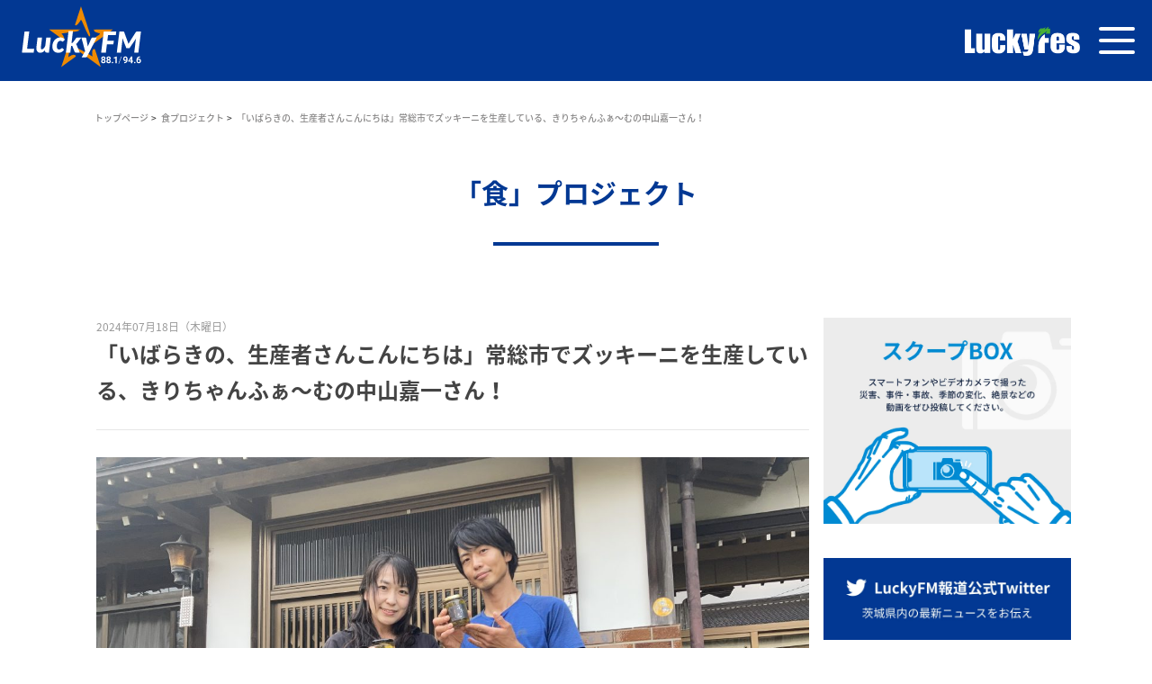

--- FILE ---
content_type: text/html; charset=UTF-8
request_url: https://lucky-ibaraki.com/shokupro/%E3%80%8C%E3%81%84%E3%81%B0%E3%82%89%E3%81%8D%E3%81%AE%E3%80%81%E7%94%9F%E7%94%A3%E8%80%85%E3%81%95%E3%82%93%E3%81%93%E3%82%93%E3%81%AB%E3%81%A1%E3%81%AF%E3%80%8D%E5%B8%B8%E7%B7%8F%E5%B8%82%E3%81%A7-2/
body_size: 56561
content:
<!doctype html>
<html>
<head>
<!-- Google Tag Manager -->
<script>(function(w,d,s,l,i){w[l]=w[l]||[];w[l].push({'gtm.start':
new Date().getTime(),event:'gtm.js'});var f=d.getElementsByTagName(s)[0],
j=d.createElement(s),dl=l!='dataLayer'?'&l='+l:'';j.async=true;j.src=
'https://www.googletagmanager.com/gtm.js?id='+i+dl;f.parentNode.insertBefore(j,f);
})(window,document,'script','dataLayer','GTM-NTFBGGK');</script>
<meta charset="utf-8">
<meta http-equiv="Content-Type" content="text/html; charset=utf-8">
<meta name="viewport" content="width=device-width, maximum-scale=1.0, user-scalable=yes" />

<meta name="Keywords" content="ニュース一覧,いばらき,茨城,ラジオ,LuckyFM,放送,報道,FM," />
<meta name="description" content="LuckyFM 茨城放送は、FM水戸局94.6MHz、AM水戸局1197kHz、土浦・県西1458kHzで茨城県内をカバーするラジオ放送局です。" />
<meta property="og:type" content="website">
<meta property="og:title" content="LuckyFM 茨城放送">
<meta property="og:description" content="LuckyFM 茨城放送は、FM水戸局94.6MHz、AM水戸局1197kHz、土浦・県西1458kHzで茨城県内をカバーするラジオ放送局です。">
<meta property="og:url" content="https://lucky-ibaraki.com">
<meta property="og:image" content="https://lucky-ibaraki.com/wp-content/themes/ibs_new/assets/images/logo_bk@2x.png" />
<meta property="og:site_name" content="LuckyFM 茨城放送">
<meta property="og:email" content="">
<link rel="shortcut icon" href="/images/favicon.ico" type="image/x-icon" />
<link rel="icon" href="/images/favicon.ico" type="image/x-icon" />
<link rel="stylesheet" type="text/css" media="all" href="/module/css/import.css">
<link rel="stylesheet" type="text/css" media="all" href="/module/css/subpage.css">
<link rel="stylesheet" type="text/css" media="all" href="/module/css/program.css">

<!-- Twitter0GP -->
<meta name="twitter:card" content="summary_large_image" />
<meta name="twitter:site" content="@luckyfm_ibaraki" />
<meta name="twitter:title" content="「いばらきの、生産者さんこんにちは」常総市でズッキーニを生産している、きりちゃんふぁ～むの中山嘉一さん！  | 食プロジェクト | LuckyFM 茨城放送" />
<meta name="twitter:creator" content="@luckyfm_ibaraki" />
<meta name="twitter:image" content="https://lucky-ibaraki.com/wp-content/uploads/2024/07/IMG_6366.jpeg" />
<!-- Twitter0GPend-->

<!-- 202212 -->
<link rel="stylesheet" type="text/css" media="all" href="/module/css/import.css">
<link rel="stylesheet" type="text/css" media="all" href="https://lucky-ibaraki.com/wp-content/themes/ibs_new/assets3/css/common.css">
<link rel="stylesheet" type="text/css" media="all" href="https://lucky-ibaraki.com/wp-content/themes/ibs_new/assets3/css/subpage.css">
<link rel="stylesheet" type="text/css" media="all" href="https://lucky-ibaraki.com/wp-content/themes/ibs_new/assets3/css/program.css">
<link rel="stylesheet" type="text/css" media="all" href="https://lucky-ibaraki.com/wp-content/themes/ibs_new/assets3/css/shokupro_detail.css">
<link rel="stylesheet" type="text/css" href="https://lucky-ibaraki.com/wp-content/themes/ibs_new/assets3/news_slick/slick.css">
<!-- 202212end -->


<script src="https://ajax.googleapis.com/ajax/libs/jquery/1.8.3/jquery.min.js"></script>
<script src="/module/js/jquery.cookie.js"></script>
<link href="https://fonts.googleapis.com/css?family=Heebo:100" rel="stylesheet">
<script type="text/javascript" src="/module/js/ticker_.js"></script>
<script>
$(function(){
$(".ticker li").newsTicker({type:"fade",delay:4000});
});
</script>
<script type="text/javascript" src="/module/js/audiojs/audio.min.js"></script>
<script>
  audiojs.events.ready(function() {
    var as = audiojs.createAll();
  });
</script>

</head>
<body>
<!-- Google Tag Manager (noscript) -->
<noscript><iframe src="https://www.googletagmanager.com/ns.html?id=GTM-NTFBGGK"
height="0" width="0" style="display:none;visibility:hidden"></iframe></noscript>
<!-- End Google Tag Manager (noscript) -->
<div id="wrapper">
<script>
(function(d) {
  var config = {
    kitId: 'avs6ohk',
    scriptTimeout: 3000,
    async: true
  },
  h=d.documentElement,t=setTimeout(function(){h.className=h.className.replace(/\bwf-loading\b/g,"")+" wf-inactive";},config.scriptTimeout),tk=d.createElement("script"),f=false,s=d.getElementsByTagName("script")[0],a;h.className+=" wf-loading";tk.src='https://use.typekit.net/'+config.kitId+'.js';tk.async=true;tk.onload=tk.onreadystatechange=function(){a=this.readyState;if(f||a&&a!="complete"&&a!="loaded")return;f=true;clearTimeout(t);try{Typekit.load(config)}catch(e){}};s.parentNode.insertBefore(tk,s)
})(document);
</script>
<link rel="stylesheet" href="https://use.typekit.net/zne0lrc.css">
<link rel="stylesheet" href="https://lucky-ibaraki.com/wp-content/themes/ibs_new/assets/css/base.css">
<!-- <link rel="stylesheet" href="https://lucky-ibaraki.com/wp-content/themes/ibs_new/assets/css/slick-theme.css"> -->
<link rel="stylesheet" href="https://lucky-ibaraki.com/wp-content/themes/ibs_new/assets/css/slick.css">
<link rel="stylesheet" href="https://lucky-ibaraki.com/wp-content/themes/ibs_new/assets/css/style.css"><link rel="stylesheet" href="https://lucky-ibaraki.com/wp-content/themes/ibs_new/assets2/css/sub_common.css">
<script src="https://cdnjs.cloudflare.com/ajax/libs/object-fit-images/3.2.3/ofi.js"></script>
<link rel="preconnect" href="https://fonts.googleapis.com">
<link rel="preconnect" href="https://fonts.gstatic.com" crossorigin>
<link href="https://fonts.googleapis.com/css2?family=Noto+Sans+JP:wght@300;400;500;700&display=swap" rel="stylesheet">
<script>
  objectFitImages('.img img');
</script>

<style>
  .dropdownToggle > a {
    pointer-events: none;
    cursor: pointer;
  }
  .headerNavi li {
    position: relative;
  }
  .headerNavi .show .headerDropdown {
    display: block !important;
  }
  .headerNavi .headerDropdown {
    position: absolute;
    top: 30px;
    left: calc(50% - 100px);
    width: 200px;
    padding: 30px 0px 0px 0px;
  }
  .headerNavi .headerDropdown .dropdownInner {
    background: #023893;
    padding: 20px 10px;
  }
  .headerNavi .headerDropdown .dropdownInner .dropdownEach a {
    padding: 5px 0;
    display: block;
  }
  @media screen and (max-width: 1299px) {
    .headerNavi .headerDropdown {
      display: block !important;
    }
    header .headerRight .headerNavi li {
      margin-bottom: 0.8rem;
    }
    .headerNavi .headerDropdown {
      position: static;
      width: auto;
      padding: 5px 0 0 0;
    }
    .headerNavi .headerDropdown .dropdownInner {
      background: transparent;
      padding: 0;
      display: flex;
      justify-content: center;
      flex-wrap:wrap;
    }
    .headerNavi .headerDropdown .dropdownInner .dropdownEach {
      font-size: 12px;
      padding: 0 10px;
    }
    header .headerRight .headerNavi ul {
      padding: 0 10px 2rem;
    }
    header .headerRight {
      padding: 30px 0;
    }

    footer .footerInner {
      flex-direction: column;
      justify-content: center;
    }

    footer .footerNav {
      margin: 20px 0;
    }

    footer .footerSns {
      justify-content: center;
      width: 100%;
    }
  }
  @media screen and (max-width: 767px) {
    footer .footerInner {
      padding: 1.5rem 1rem;

    }
    footer .footerNav {
      flex-wrap: wrap;
    }
    footer .footerNav li {
      width: 50%;
      padding: 0.5rem 1rem 0.5rem 2rem;
    }
    footer .footerNav li:first-child {
      padding: 0.5rem 1rem 0.5rem 2rem;
    }
    footer .footerNav li:nth-of-type(2n - 1) {
      border-left: none;
    }
  }
  @media screen and (min-width: 578px) {
  .new_wrap {
    margin-top: 92px !important;
  }
}
  @media screen and (max-width: 577px) {
    .new_wrap {
      margin-top: 90px;
    }
  }
  @media screen and (max-width: 500px) {
    .new_wrap {
      margin-top: 15vw;
    }
  }
  @media screen and (max-width: 400px) {
    .new_wrap {
      margin-top: 14.5vw;
    }
  }

/* 230327  60周年ロゴ後削除*/
/* header .headerInner {
  height:92px;
  padding: 0px 3em;
}

header .headerLogo {
  width: 275px;
}

@media screen and (max-width: 1299px){
  header .headerInner {
      height: auto;
      max-height: 92px;
      padding: 0 1.3em 0 0;
  }
  header .headerLogo {
      min-width: 10px;
      width: 44vw;
      max-width: 275px;
  }
} */


/* luckyfes */
header .headerSNS li.luckyfes_logo{
  width:90px;
  margin-bottom: 2px;
}

header .headerSNS li.luckyfes_logo img{
  width:100%;
}

.desktoplarge_none{
  display:none;
}

@media screen and (min-width: 1300px) {
  header .headerNavi {
    margin-left:0;
  }
  header .headerNavi li {
    margin: 0 0.5em;
  }
}


@media screen and (max-width: 1299px) {
  .desktopsmall_none{
    display:none;
  }
  .desktoplarge_none{
    display:block;
  }
  header .headerNavi {
    margin-left:1em;
  }
}

.luckyfes_logo_tb{
    position:absolute;
    top:32%;
    right:80px;
    min-width: 120px;
    width: 10vw;
    max-width: 275px;
}
@media screen and (max-width: 1090px) {
  .luckyfes_logo_tb{
    top:32%;
  }
    
}

@media screen and (max-width: 568px) {
    .luckyfes_logo_tb{
        min-width: 103px;
        right:70px;
    }
}

@media screen and (max-width: 478px) {
  .luckyfes_logo_tb{
        min-width:93px;
        top: 30%;
    }
}

@media screen and (max-width: 310px) {
  .luckyfes_logo_tb{
        min-width:76px;
        top: 28%;
    }
}

.luckyfes_logo_tb img{
  width:100%;
}


</style>


<header>
    <div class="headerInner">
            <a href="/" class="headerLogo">
                <!-- <svg width="122" height="61" viewBox="0 0 122 61" fill="none" xmlns="http://www.w3.org/2000/svg">
                    <path d="M56.4451 18.7791C56.4451 18.7791 58.1523 13.6503 58.3603 12.8613C58.5683 12.0723 59.6299 9.00217 59.7662 8.53592C59.8595 8.2203 60.0101 7.87599 60.0173 7.78274C60.0244 7.66797 60.5337 6.27639 60.6342 5.91056C60.6915 5.68103 60.9426 4.89916 60.9928 4.80591C60.9928 4.80591 61.0287 4.84177 61.0358 4.85612C61.0502 4.89916 61.0717 4.95654 61.0861 5.0211C61.1363 5.17891 61.4089 6.07555 61.5021 6.29791C61.5021 6.29791 62.2983 8.67938 62.9798 10.8672C63.6469 12.9976 65.9996 20.0129 66.2579 20.9382C66.5161 21.8564 68.1444 26.4902 67.922 26.5906C67.5419 26.7628 67.9077 27.975 67.9077 27.975C67.9077 27.975 67.6638 27.3366 67.4127 27.2649C67.1617 27.1931 67.0254 26.9493 67.0254 26.9493L67.2693 27.8029C67.2693 27.8029 65.8418 25.2349 65.3182 24.1446C64.522 22.4732 61.9899 16.5267 61.6025 15.7664C61.3371 15.2356 61.1363 14.9056 60.9283 15.0706C60.7346 15.2284 60.3759 15.5512 60.3759 15.5512C60.3759 15.5512 60.3759 16.0677 60.254 16.1179C60.1249 16.1681 58.6831 18.1407 58.6831 18.1407C58.6831 18.1407 58.3029 18.4348 57.894 18.7074C57.5569 18.9297 57.3919 19.1162 57.2054 19.1378C56.9472 19.1664 56.4451 18.7791 56.4451 18.7791Z" fill="#EF8A00"/>
                    <path d="M71.5732 37.3074C71.5732 37.3074 72.7998 41.1808 73.0795 41.934C73.3091 42.5437 73.8327 44.2079 74.0336 44.8463C74.0838 45.0041 74.1125 45.0974 74.1125 45.0974C74.1125 45.0974 74.1483 45.205 74.1985 45.3484C74.2631 45.5421 74.342 45.786 74.3707 45.9079C74.4066 46.0657 74.3061 45.9079 74.4568 46.2307C74.5285 46.3957 74.8943 47.5219 75.1741 48.397C75.1884 48.44 75.1956 48.4759 75.2028 48.5189C75.2028 48.5261 75.2243 48.562 75.2243 48.5691C75.3606 48.9995 75.4969 49.3367 75.5112 49.4299C75.5686 49.6595 75.8125 50.3265 75.8125 50.3696C75.8125 50.3911 75.6475 50.3481 75.6475 50.3481C75.6188 50.3481 75.5686 50.2835 75.4251 50.1759C75.3606 50.1257 74.4568 49.4801 73.596 48.8489C73.5314 48.8058 73.0293 48.4329 72.9791 48.4042C71.9318 47.6438 70.9491 46.905 70.3681 46.4889C68.5533 45.205 61.1292 39.7749 60.3616 39.2226C59.5941 38.6774 57.062 36.877 57.0118 36.6618C57.0118 36.6618 57.1122 36.712 57.3561 36.8339C57.7578 37.0348 58.3388 37.3289 58.3388 37.3289C58.3388 37.3289 57.9587 37.0205 57.4781 36.712C57.1409 36.4968 56.8683 36.3175 56.689 36.1884C56.5958 36.1238 56.4451 36.0449 56.481 36.0306C56.5456 36.0019 56.8038 36.1597 57.0907 36.2386C57.4278 36.3318 57.6789 36.4107 57.9443 36.4681L57.7578 36.296L57.8295 36.2888L57.3346 35.9445L56.7392 35.6504C56.7392 35.6504 59.4363 36.7766 60.2469 37.1854C61.0933 37.6158 66.5951 40.5998 67.463 41.1378C67.958 41.4463 68.9478 42.2066 69.4428 42.3572C69.4643 42.3644 69.5934 42.4361 69.6078 42.3931C69.6149 42.3716 69.6938 42.307 69.701 42.2783C69.7082 42.2425 69.6293 42.1851 69.6293 42.1349C69.6293 42.1062 69.6293 41.9484 69.6293 41.9125C69.6293 41.8695 69.7584 41.8695 69.7656 41.8193C69.7656 41.7834 69.5504 41.6112 69.5504 41.5754C69.5576 40.9083 69.4787 40.0977 69.4787 40.0977C69.4787 40.0977 69.4356 38.6631 69.4715 38.5555C69.493 38.4909 69.6938 38.0605 69.7871 37.7449C69.8014 37.6875 69.8732 37.6302 69.8803 37.58C69.8875 37.5513 69.7584 37.4939 69.7871 37.4939C69.909 37.4867 69.8086 37.4078 69.8086 37.4078C69.8086 37.4078 69.8517 37.3791 69.9234 37.3289C70.1314 37.1926 70.5761 36.9057 70.7913 36.7909C71.0854 36.6833 71.358 37.128 71.5732 37.3074Z" fill="#EF8A00"/>
                    <path d="M57.0404 42.5795C57.0404 42.5795 53.253 45.3842 53.002 45.5062C52.7509 45.6281 47.9306 49.2075 47.8445 49.2649C47.6724 49.3796 47.242 49.7096 46.7399 50.0539C46.5247 50.2045 46.4458 50.2619 46.3812 50.3121C46.3812 50.3121 46.3382 50.3408 46.3095 50.3623C46.2951 50.3767 46.2377 50.3982 46.2306 50.4197C46.2234 50.4269 46.166 50.4054 46.166 50.4054C46.166 50.4054 46.1947 50.3121 46.2019 50.2691C46.2449 50.0396 46.496 49.3725 46.496 49.3725C46.496 49.3725 46.6466 48.8058 47.0985 47.5075C47.5433 46.2235 48.361 43.634 48.6766 42.6584C48.985 41.6972 53.1526 28.8933 53.1526 28.8933C53.1526 28.8933 53.4754 28.3338 53.5113 28.3123C53.54 28.2979 53.8699 27.2435 53.8341 27.4515C53.8197 27.5519 53.8054 27.6452 53.8054 27.7097C53.8054 27.7528 53.7552 28.2047 53.8125 28.0827C53.8627 27.9751 53.4611 29.6823 53.5256 29.546C53.6117 29.3595 53.6691 29.2806 53.7049 29.2663C53.7336 29.2519 53.6547 29.3165 53.6332 29.5747C53.626 29.7182 53.5113 30.0768 53.4969 30.2562C53.4969 30.2562 53.7193 29.5604 53.7552 29.5891C53.7838 29.6106 53.6619 30.2777 53.6619 30.3638C53.6691 30.6005 52.3636 37.5225 52.3492 37.6373C52.2847 38.0461 51.2948 43.3327 51.4956 43.0243C51.5171 42.9884 51.675 42.9884 51.8615 42.8736C51.9404 42.8234 51.9332 42.7158 52.0193 42.5939C52.0695 42.5222 52.1986 42.4217 52.2488 42.3859C52.3205 42.3428 52.3636 42.3141 52.4281 42.2783C52.5214 42.2209 52.4783 42.3859 52.5788 42.3285C53.2387 41.9483 53.956 41.561 53.9703 41.561C54.0851 41.5179 54.3075 41.5107 54.5801 41.4103C54.7522 41.3458 54.9028 41.2023 55.0965 41.188C55.1467 41.188 55.2615 41.1808 55.3189 41.1808C55.3906 41.188 55.3691 41.2669 55.4265 41.3099C55.4982 41.3601 55.7349 41.3745 55.8282 41.3601C56.567 41.2669 56.524 41.6112 56.524 41.6112L56.897 41.7188C56.897 41.7331 57.1624 42.393 57.0404 42.5795Z" fill="#EF8A00"/>
                    <path d="M47.8732 29.9191C48.2534 29.9263 48.3036 28.7786 48.3323 28.5706C48.361 28.3625 47.8445 27.968 47.8445 27.5735C47.8445 27.1718 47.1917 26.1891 46.955 26.0241C46.7685 25.895 46.1875 25.3642 46.1875 25.3642C46.1875 25.3642 46.3884 25.2781 46.5175 25.3427C46.8833 25.522 46.8689 25.1633 46.8689 25.1633C46.8689 25.1633 46.9622 25.0342 47.4715 25.0414C48.031 25.0557 56.445 23.8363 57.1265 23.7287C57.8079 23.6211 59.5366 23.1262 59.5366 23.1262L58.7691 23.1118L59.1852 22.9899C59.1852 22.9899 59.343 22.9253 59.4864 22.8464C59.5653 22.8034 60.7848 22.7317 60.8278 22.6886C60.8708 22.6527 59.7231 22.6456 59.6729 22.6312C59.6729 22.6312 59.3501 22.6527 59.1278 22.6312C59.1206 22.6312 58.8982 22.581 58.8767 22.5523C58.8552 22.5236 59.1636 22.5021 59.1708 22.4949C59.2856 22.4447 59.5366 22.3443 59.6873 22.3371C60.175 22.3084 60.3831 22.2869 60.5409 22.2654C60.6628 22.2511 60.7919 22.2295 60.7919 22.2295C60.7919 22.2295 56.5383 22.208 55.6703 22.2295C54.6948 22.2511 44.5449 22.2152 43.0313 22.2295C41.941 22.2367 41.5106 22.2295 41.5106 22.2295C41.5106 22.2295 38.1178 22.2224 38.0676 22.2224C37.7519 22.2224 37.4507 22.2295 37.4507 22.2295C37.4507 22.2295 37.4005 22.2439 37.1566 22.2511C37.1566 22.2511 37.1279 22.3228 37.1351 22.3658C37.1422 22.416 38.0963 23.0688 38.0963 23.0688C38.0963 23.0688 39.6743 24.2523 39.825 24.3241C39.9756 24.3958 41.1879 25.3068 41.4604 25.4933C41.7258 25.6798 43.4904 26.9566 43.8132 27.2148C44.136 27.4731 46.7183 29.3739 46.9479 29.4887C47.2491 29.6465 47.8732 29.9191 47.8732 29.9191Z" fill="#EF8A00"/>
                    <path d="M70.7482 22.2221C70.6119 22.4086 70.698 22.5306 70.7984 22.6955C70.8988 22.8605 70.9275 23.3913 71.1642 23.6783C71.4009 23.9652 73.9115 24.9336 74.1196 24.869C74.3347 24.8116 75.131 25.034 75.131 25.034C75.131 25.034 75.0018 25.5361 75.1812 25.5289C75.3748 25.5146 75.3677 25.7943 74.9803 25.8661C74.593 25.9378 74.7077 26.1745 74.7077 26.1745C74.7077 26.1745 73.6963 26.9635 73.2229 27.1285C72.7567 27.2935 68.6752 31.7408 68.2304 32.2501C67.7857 32.7594 66.9536 33.8784 66.9536 33.8784L67.8359 32.9674L67.5203 33.4552L67.0325 34.029C67.0325 34.029 67.0182 34.1582 67.2119 34.0434C67.4557 33.8999 66.222 35.1839 66.1789 35.2843C66.1574 35.3345 66.0068 35.4852 65.849 35.6502C65.6194 35.8725 65.3684 36.1092 65.4186 36.0805C65.8203 35.8582 66.0283 35.8797 66.2865 35.8582C66.2865 35.8582 67.8933 34.6818 68.5747 34.194C69.9878 33.1898 77.993 27.3222 78.8825 26.7053C79.7504 26.1028 81.7015 24.661 81.7015 24.661L81.8737 24.5175C81.8737 24.5175 83.8534 23.0972 84.0973 22.9179C84.3053 22.7673 84.9294 22.3154 84.9294 22.3154C84.9294 22.3154 84.9796 22.2293 84.8146 22.2293C84.6353 22.2293 76.6014 22.2221 76.1998 22.2365C75.8913 22.2436 74.0693 22.2149 73.6748 22.2293C73.2803 22.2508 72.4554 22.0858 72.1685 22.2365C71.8887 22.3799 70.7482 22.2221 70.7482 22.2221Z" fill="#EF8A00"/>
                    <path d="M20.4147 36.7477H25.7371L25.3928 39.5739H16.5269L18.4779 23.7429H22.0214L20.4147 36.7477Z" fill="white"/>
                    <path d="M31.6477 28.3123L30.8012 35.4638C30.7869 35.5786 30.7725 35.6862 30.7654 35.7866C30.7582 35.887 30.7582 35.9803 30.7582 36.0664C30.7582 36.4537 30.8228 36.7191 30.959 36.8698C31.0953 37.0204 31.2962 37.0993 31.5616 37.0993C31.7839 37.0993 32.0207 37.0347 32.2717 36.8984C32.5228 36.7622 32.7595 36.5757 32.9962 36.3318C33.2257 36.0879 33.4409 35.7938 33.6418 35.4495C33.8426 35.1052 34.0076 34.7178 34.1367 34.2874L34.8612 28.3194H38.2326L36.8625 39.5884H35.1481C34.3519 39.5884 33.9502 39.2154 33.9502 38.4837V37.7664C33.4051 38.4478 32.824 38.95 32.2 39.2727C31.5759 39.6027 30.9303 39.7605 30.2561 39.7605C29.84 39.7605 29.4527 39.6816 29.1012 39.531C28.7497 39.3803 28.4485 39.158 28.1902 38.8639C27.932 38.5698 27.7312 38.2111 27.5949 37.7807C27.4514 37.3504 27.3868 36.8554 27.3868 36.2959C27.3868 36.1668 27.394 36.0305 27.4012 35.8942C27.4084 35.7579 27.4227 35.6145 27.4371 35.471L28.2835 28.3194H31.6477V28.3123Z" fill="white"/>
                    <path d="M47.2205 38.6055C46.8834 38.8781 46.5462 39.1004 46.1876 39.2654C45.8361 39.4304 45.4559 39.5523 45.0542 39.6313C44.6525 39.7102 44.2078 39.746 43.72 39.746C43.0601 39.746 42.4647 39.6313 41.9411 39.4089C41.4103 39.1865 40.9584 38.8637 40.5854 38.4549C40.2124 38.0388 39.9255 37.5439 39.7246 36.9557C39.5238 36.3675 39.4233 35.7076 39.4233 34.9759C39.4233 34.0578 39.574 33.1826 39.8752 32.3577C40.1765 31.5328 40.5997 30.8083 41.1377 30.1843C41.6757 29.5602 42.3141 29.0653 43.0529 28.6995C43.7918 28.3336 44.6023 28.1543 45.4846 28.1543C46.2378 28.1543 46.8834 28.2834 47.4213 28.5416C47.9593 28.7999 48.4471 29.2016 48.8703 29.7539L47.7872 31.002C47.7083 31.0809 47.615 31.1527 47.5146 31.2172C47.4142 31.2746 47.2994 31.3105 47.1775 31.3105C47.034 31.3105 46.9121 31.2818 46.8116 31.2172C46.7112 31.1527 46.6036 31.0881 46.4888 31.0235C46.3741 30.9518 46.2306 30.8872 46.0656 30.8299C45.9006 30.7725 45.6783 30.7366 45.4129 30.7366C45.0829 30.7366 44.753 30.8299 44.4373 31.0235C44.1217 31.2172 43.842 31.4898 43.5981 31.8556C43.3542 32.2214 43.1534 32.6662 43.0027 33.1898C42.8521 33.7206 42.7803 34.3232 42.7803 34.9903C42.7803 35.3633 42.8234 35.6932 42.9095 35.973C42.9955 36.2527 43.1175 36.4823 43.2681 36.6688C43.4188 36.8553 43.5981 36.9916 43.7989 37.0848C43.9998 37.1781 44.2221 37.2283 44.4517 37.2283C44.796 37.2283 45.0829 37.1781 45.2909 37.0848C45.5061 36.9844 45.6926 36.8768 45.8504 36.762C46.0082 36.6472 46.1589 36.5396 46.2952 36.4392C46.4315 36.3388 46.5964 36.2958 46.7973 36.2958C46.9049 36.2958 47.0125 36.3245 47.1201 36.3747C47.2277 36.4249 47.3137 36.4966 47.3855 36.5827L48.2534 37.6013C47.9019 37.9958 47.5505 38.3329 47.2205 38.6055Z" fill="white"/>
                    <path d="M54.9746 23.3125L53.8556 32.4295H54.0852C54.2717 32.4295 54.4223 32.4008 54.5442 32.3434C54.659 32.286 54.7738 32.1784 54.8885 32.0278L57.2126 28.8573C57.3489 28.6708 57.4996 28.5345 57.6717 28.4413C57.8367 28.3552 58.0375 28.3121 58.2814 28.3121H61.3013L58.1523 32.3219C58.0088 32.5084 57.851 32.6734 57.6717 32.824C57.4996 32.9675 57.3202 33.0966 57.1266 33.2042C57.2772 33.3261 57.4135 33.4696 57.5211 33.6346C57.6358 33.7996 57.7291 33.9861 57.8223 34.1941L60.0819 39.5811H57.1481C56.9114 39.5811 56.7105 39.538 56.5599 39.452C56.4021 39.3659 56.2801 39.2224 56.1941 39.0144L54.6303 35.0262C54.5514 34.8468 54.4653 34.7249 54.3721 34.6747C54.2788 34.6173 54.1354 34.5958 53.9345 34.5958H53.583L52.9733 39.5811H49.645L51.6463 23.3125H54.9746Z" fill="white"/>
                    <path d="M65.6052 42.5077C65.4904 42.73 65.3469 42.895 65.1748 42.9954C65.0026 43.0959 64.8018 43.1461 64.5651 43.1461H61.5237L64.0988 38.5625L61.3085 28.3049H64.1562C64.3929 28.3049 64.5722 28.3623 64.6942 28.4771C64.8161 28.5919 64.895 28.7281 64.9381 28.8931L65.9136 33.7493C65.9566 33.9573 65.9997 34.1653 66.0355 34.3734C66.0714 34.5814 66.1001 34.7894 66.1216 34.9974C66.2077 34.7894 66.3009 34.5742 66.4014 34.359C66.5018 34.1438 66.6022 33.9358 66.6955 33.7206L68.7828 28.886C68.8689 28.721 68.998 28.5775 69.163 28.4699C69.328 28.3551 69.5001 28.3049 69.6723 28.3049H72.9074L65.6052 42.5077Z" fill="white"/>
                    <path d="M87.2248 26.4759H81.3716L80.8479 30.6434H85.7472L85.3742 33.3692H80.5108L79.7505 39.5739H76.1854L78.1437 23.7429H87.5691L87.2248 26.4759Z" fill="white"/>
                    <path d="M103.386 23.743C103.185 23.743 102.97 23.7717 102.755 23.8291C102.539 23.8865 102.353 24.0371 102.209 24.2882L97.4896 31.7338C97.3533 31.9634 97.217 32.2001 97.0951 32.4296C96.966 32.6592 96.801 32.9317 96.7221 33.0967C96.5643 32.5516 96.4351 32.1929 96.2773 31.741L93.5444 24.281C93.4942 24.1447 93.444 24.0371 93.3794 23.9654C93.3148 23.8936 93.2359 23.8434 93.1427 23.8076C93.0494 23.7717 92.949 23.7574 92.8342 23.7574H89.9148L87.9565 39.574H91.0984L92.1815 30.3064C92.203 30.1199 92.2174 29.9119 92.2317 29.6752C92.2389 29.4456 92.2532 29.2017 92.2676 28.9579L95.1296 36.2314H97.5613L102.482 28.9794C102.425 29.2304 102.374 29.4743 102.324 29.711C102.274 29.9477 102.245 30.1629 102.224 30.3566L101.112 39.5669H104.218L106.176 23.7358H103.386V23.743Z" fill="white"/>
                    <path d="M80.0948 46.4744L78.5526 46.9908L78.4808 47.6005L80.0159 47.0626L80.0948 46.4744Z" fill="white"/>
                    <path d="M83.0931 42.8665H82.548L82.4978 43.2968H81.0058L81.056 42.8665H80.518L80.4678 43.2968H79.0045L78.9327 43.8348H80.4032L80.3458 44.258H80.891L80.9412 43.8348H82.4332L82.3758 44.258H82.921L82.9712 43.8348H84.4345L84.4991 43.2968H83.0358L83.0931 42.8665Z" fill="white"/>
                    <path d="M83.71 46.0656L84.2767 44.8246H81.4433L81.7302 44.2651H81.1564L80.2454 46.0584H80.8264L81.1779 45.3698H81.7948L81.6728 46.3166L79.6428 48.3968H80.3888L81.9024 46.8403L83.1648 48.3968H83.172H83.9252L82.2323 46.3166L82.3543 45.3698H83.4446L83.1146 46.0656H83.71Z" fill="white"/>
                    <path d="M89.7856 42.8735V42.8663H89.2333L89.3839 43.7342H87.6265L87.5189 44.5735C87.4687 44.9537 87.4185 45.2119 87.2965 45.6351L87.1818 46.044L86.4358 46.295L86.6223 44.7959H87.1603L87.2248 44.2579H86.6868L86.859 42.8591H86.3138L86.1417 44.2579H85.5607L85.4961 44.7959H86.0771L85.8691 46.4815L85.2666 46.6824L85.1948 47.2849L87.0168 46.6537L86.5434 48.3322L86.529 48.3896H87.0742L87.8489 45.5993H88.4945L88.2506 46.7541H87.9063L87.8417 47.2634H88.6809L89.1329 45.1043H87.978C88.0354 44.8676 88.0856 44.6094 88.1143 44.3583L88.1286 44.2579H89.47L89.7497 45.8216L88.2004 48.3896H88.8101L89.886 46.6107L90.2016 48.3896H90.754L90.3236 45.9077L90.8042 45.1115H90.1801L90.0295 44.2722H91.0911L91.1557 43.7414H89.9362L89.7856 42.8735Z" fill="white"/>
                    <path d="M96.4566 42.8665H95.9042L94.7852 45.5994H95.3376L95.9616 46.661L94.3549 48.3969H95.0506L96.2414 47.1416L96.973 48.3969H97.6617L96.6503 46.6969L97.6617 44.2652H97.9773L98.0418 43.7272H96.0979L96.4566 42.8665ZM97.0806 44.2724L96.3203 46.1446L95.603 44.9395L95.8756 44.2652H97.0806V44.2724Z" fill="white"/>
                    <path d="M99.7204 43.8275H100.316L100 42.9022V42.895H99.4048L99.7132 43.8204L99.7204 43.8275Z" fill="white"/>
                    <path d="M104.39 44.2939L104.455 43.7702H103.572L104.125 42.8879H103.508L102.963 43.7702H102.374L102.08 42.9023V42.8879H101.478L101.772 43.7702H100.983L100.918 44.2939H102.281L102.195 44.9968H100.832L100.768 45.542H101.987L100.646 47.2707L100.631 47.2922H101.298L102.41 45.8433L103.328 47.2922H104.024L102.927 45.542H104.239L104.304 44.9968H102.776L102.862 44.2939H104.39Z" fill="white"/>
                    <path d="M100.337 47.6008L99.9427 47.1488L100.208 44.9897H98.9744L98.9098 45.5134H99.5697L99.376 47.1058L98.6516 47.6366L98.5511 48.4257L99.6056 47.6223L99.9212 47.9809C100.151 48.2535 100.402 48.3898 100.925 48.3898H104.053L104.117 47.859H101.177C100.653 47.8662 100.488 47.7729 100.337 47.6008Z" fill="white"/>
                    <path d="M80.2956 44.8391H78.818L78.7534 45.3699H80.2311L80.2956 44.8391Z" fill="white"/>
                    <path d="M91.127 42.8665H90.5818L90.4957 43.5694H91.0409L91.127 42.8665Z" fill="white"/>
                    <path d="M93.5372 45.1115L93.6448 44.2508H95.0579L95.1224 43.7415H94.0178L94.1254 42.8735H93.573L93.4654 43.7415H92.5473L92.4827 44.2508H93.0924L93.0566 44.5664C93.0063 44.9609 92.9203 45.2909 92.7553 45.8289L91.9591 48.3896L91.9519 48.404H92.5114L93.3793 45.6065H93.9962L93.6519 48.3968H94.1899L94.6203 45.1115H93.5372Z" fill="white"/>
                </svg> -->
                <img src="https://lucky-ibaraki.com/wp-content/themes/ibs_new/assets3/images/logo_250331.svg" alt="">
            </a>
            <div class="headerHamb spLX">
                <div class="menu_icon">
                    <span class="border border1"></span>
                    <span class="border border2"></span>
                    <span class="border border3"></span>
                </div>
            </div>

            <div class="luckyfes_logo_tb desktoplarge_none">
                  <a href="https://luckyfes.com/" target="_blank">
                    <img src="https://lucky-ibaraki.com/wp-content/themes/ibs_new/assets3/images/logo_luckyfes.png" alt="luckyfesのロゴ">
                  </a>
                </div>

            <div class="headerRight" id="js-headerNavi">
                <div class="headerNavi">
                    <ul>
                        <li class="dropdownToggle">
                          <a href="">
                            <span class="headerNavEn">PROGRAM</span>
                            <span class="headerNavJa">番組情報</span>
                          </a>
                          <div class="headerDropdown" style="display:none;">
                            <div class="dropdownInner">
                              <div class="dropdownEach"><a href="https://lucky-ibaraki.com/timetbl/">タイムテーブル</a></div>
                              <div class="dropdownEach"><a href="https://lucky-ibaraki.com/personality/">パーソナリティ一覧</a></div>
                              <div class="dropdownEach"><a href="https://lucky-ibaraki.com/sns/">SNS・ブログ情報一覧</a></div>
                              <div class="dropdownEach"><a href="https://lucky-ibaraki.com/powerplay/">パワープレイ</a></div>
                            </div>
                          </div>
                        </li>
                        <li>
                          <a href="https://lucky-ibaraki.com/event/">
                            <span class="headerNavEn">EVENT</span>
                            <span class="headerNavJa">イベント</span>
                          </a>
                        </li>
                        <!-- <li>
                          <a href="https://www.youtube.com/c/LuckyFM_ibaraki">
                            <span class="headerNavEn">YOUTUBE</span>
                            <span class="headerNavJa">音声と動画</span>
                          </a>
                        </li> -->
                        <li>
                          <a href="https://lucky-ibaraki.com/news/">
                            <span class="headerNavEn">NEWS</span>
                            <span class="headerNavJa">ニュース</span>
                          </a>
                        </li>
                        <li>
                          <a href="https://lucky-ibaraki.com/post_info/">
                            <span class="headerNavEn">INFORMATION</span>
                            <span class="headerNavJa">最新情報</span>
                          </a>
                        </li>
                        <li class="dropdownToggle">
                          <a href=""　style="pointer-events: none !important;">
                            <span class="headerNavEn">LISTENER</span>
                            <span class="headerNavJa">リスナー</span>
                          </a>
                          <div class="headerDropdown" style="display:none;">
                            <div class="dropdownInner">
                              <div class="dropdownEach"><a href="https://lucky-ibaraki.com/request/">メッセージ</a></div>
                              <div class="dropdownEach"><a href="https://lucky-ibaraki.com/scoop">スクープボックス</a></div>
                            </div>
                          </div>
                        </li>
                        <li>
                              <a href="https://lucky-ibaraki.com/recruit/">
                                <span class="headerNavEn">RECRUIT</span>
                                <span class="headerNavJa">採用情報</span>
                              </a>
                            </li>
                        <!-- <li>
                          <a href="https://lucky-ibaraki.com/company">
                            <span class="headerNavEn">ABOUT US</span>
                            <span class="headerNavJa">会社概要</span>
                          </a>
                        </li> -->
                        
                    </ul>
                </div>
                <div class="headerSNS">
                    <ul>
                        <li class="luckyfes_logo desktopsmall_none">
                              <a href="https://luckyfes.com/" target="_blank">
                                <img src="https://lucky-ibaraki.com/wp-content/themes/ibs_new/assets3/images/logo_luckyfes.png" alt="luckyfesのロゴ">
                              </a>
                            </li>
                        <li>
                            <a href="https://www.youtube.com/c/LuckyFM_ibaraki" target="_blank">
                                <svg width="27" height="27" viewBox="0 0 27 27" fill="none" xmlns="http://www.w3.org/2000/svg">
                                    <path d="M24.2359 7.31025C24.75 9.315 24.75 13.5 24.75 13.5C24.75 13.5 24.75 17.685 24.2359 19.6898C23.9501 20.7979 23.1143 21.6698 22.0556 21.9645C20.133 22.5 13.5 22.5 13.5 22.5C13.5 22.5 6.87038 22.5 4.94438 21.9645C3.88125 21.6653 3.0465 20.7945 2.76412 19.6898C2.25 17.685 2.25 13.5 2.25 13.5C2.25 13.5 2.25 9.315 2.76412 7.31025C3.04988 6.20213 3.88575 5.33025 4.94438 5.0355C6.87038 4.5 13.5 4.5 13.5 4.5C13.5 4.5 20.133 4.5 22.0556 5.0355C23.1187 5.33475 23.9535 6.2055 24.2359 7.31025ZM11.25 17.4375L18 13.5L11.25 9.5625V17.4375Z" fill="white"/>
                                </svg>
                            </a>
                        </li>
                        <li>
                            <a href="https://twitter.com/luckyfm_ibaraki" target="_blank">
                                <svg width="26" height="18" viewBox="0 0 1100 1200" fill="none" xmlns="http://www.w3.org/2000/svg">
                                    <path d="M714.163 519.284L1160.89 0H1055.03L667.137 450.887L357.328 0H0L468.492 681.821L0 1226.37H105.866L515.491 750.218L842.672 1226.37H1200L714.137 519.284H714.163ZM569.165 687.828L521.697 619.934L144.011 79.6944H306.615L611.412 515.685L658.88 583.579L1055.08 1150.3H892.476L569.165 687.854V687.828Z" fill="white"/>
                                </svg>
                          </a>
                        </li>

                        <li>
                            <a href="https://www.instagram.com/lucky_ibaraki/" target="_blank">
                                <svg width="27" height="27" viewBox="0 0 27 27" fill="none" xmlns="http://www.w3.org/2000/svg">
                                    <path d="M23.5654 9.34302C23.554 8.49097 23.3945 7.64739 23.094 6.85002C22.8334 6.17744 22.4353 5.56661 21.9253 5.05658C21.4153 4.54654 20.8044 4.1485 20.1319 3.88789C19.3447 3.59242 18.5132 3.43265 17.6726 3.41539C16.5904 3.36702 16.2472 3.35352 13.5 3.35352C10.7527 3.35352 10.4006 3.35352 9.32624 3.41539C8.48604 3.43278 7.65488 3.59254 6.86811 3.88789C6.19543 4.14832 5.58451 4.54629 5.07445 5.05635C4.56439 5.56641 4.16641 6.17733 3.90599 6.85002C3.60992 7.63654 3.4505 8.46789 3.43461 9.30814C3.38624 10.3915 3.37161 10.7346 3.37161 13.4819C3.37161 16.2291 3.37161 16.5801 3.43461 17.6556C3.45149 18.4971 3.61011 19.3274 3.90599 20.116C4.16685 20.7885 4.56512 21.3992 5.07535 21.909C5.58559 22.4189 6.19656 22.8167 6.86924 23.077C7.65385 23.3844 8.48516 23.5556 9.32736 23.5833C10.4107 23.6316 10.7539 23.6463 13.5011 23.6463C16.2484 23.6463 16.6005 23.6463 17.6749 23.5833C18.5154 23.5667 19.347 23.4073 20.1341 23.1119C20.8065 22.851 21.4172 22.4528 21.9272 21.9428C22.4372 21.4328 22.8353 20.8222 23.0962 20.1498C23.3921 19.3623 23.5507 18.532 23.5676 17.6894C23.616 16.6071 23.6306 16.264 23.6306 13.5156C23.6284 10.7684 23.6284 10.4196 23.5654 9.34302ZM13.4932 18.6771C10.62 18.6771 8.29236 16.3495 8.29236 13.4763C8.29236 10.603 10.62 8.27539 13.4932 8.27539C14.8726 8.27539 16.1955 8.82334 17.1708 9.79869C18.1462 10.774 18.6941 12.0969 18.6941 13.4763C18.6941 14.8556 18.1462 16.1785 17.1708 17.1538C16.1955 18.1292 14.8726 18.6771 13.4932 18.6771ZM18.9011 9.29577C18.2295 9.29577 17.6884 8.75352 17.6884 8.08302C17.6884 7.92383 17.7197 7.7662 17.7806 7.61913C17.8416 7.47206 17.9308 7.33843 18.0434 7.22587C18.156 7.11331 18.2896 7.02402 18.4367 6.9631C18.5837 6.90218 18.7414 6.87083 18.9006 6.87083C19.0597 6.87083 19.2174 6.90218 19.3644 6.9631C19.5115 7.02402 19.6451 7.11331 19.7577 7.22587C19.8703 7.33843 19.9595 7.47206 20.0205 7.61913C20.0814 7.7662 20.1127 7.92383 20.1127 8.08302C20.1127 8.75352 19.5705 9.29577 18.9011 9.29577Z" fill="white"/>
                                    <path d="M13.4932 16.8547C15.3591 16.8547 16.8716 15.3421 16.8716 13.4763C16.8716 11.6105 15.3591 10.0979 13.4932 10.0979C11.6274 10.0979 10.1149 11.6105 10.1149 13.4763C10.1149 15.3421 11.6274 16.8547 13.4932 16.8547Z" fill="white"/>
                                </svg>
                            </a>
                        </li>
                        <li>
                                <a href="https://open.spotify.com/user/31wfde5tuijk55otrlp6cs5u5u3a?si=77fa171380c64d72" target="_blank">
                                <svg width="27" height="27" viewBox="-3 -3 32 32" fill="none" xmlns="http://www.w3.org/2000/svg">
                                <path d="M13.5 0C6.04391 0 0 6.04391 0 13.5C0 20.9561 6.04391 27 13.5 27C20.9561 27 27 20.9561 27 13.5C27 6.04483 20.9561 0.000921187 13.5 0ZM19.6913 19.4702C19.449 19.8682 18.9304 19.9925 18.5343 19.7503C15.3645 17.813 11.3739 17.3754 6.67492 18.4486C6.2217 18.5527 5.77032 18.269 5.66714 17.8158C5.56305 17.3625 5.84585 16.9112 6.3 16.808C11.4421 15.6335 15.8536 16.1392 19.4122 18.3132C19.8083 18.5573 19.9345 19.0741 19.6913 19.4702ZM21.343 15.7956C21.0381 16.2912 20.3896 16.446 19.8949 16.142C16.2672 13.9118 10.7346 13.266 6.44278 14.5686C5.88639 14.7372 5.29867 14.423 5.12917 13.8676C4.96151 13.3112 5.27564 12.7244 5.83112 12.5549C10.7337 11.0671 16.8292 11.7875 20.9957 14.3484C21.4913 14.6533 21.6479 15.3009 21.343 15.7956ZM21.4849 11.9671C17.1332 9.38321 9.95527 9.14555 5.80072 10.4057C5.13378 10.6084 4.42815 10.2316 4.22641 9.56469C4.02467 8.89775 4.40051 8.19212 5.06837 7.98946C9.83736 6.54227 17.7642 6.82139 22.7736 9.79498C23.3733 10.1515 23.5704 10.9262 23.2148 11.525C22.8602 12.1256 22.0836 12.3236 21.4849 11.9671Z" fill="white"/>
                                    </svg>

                                </a>
                            </li>
                    </ul>
                </div>
                <div class="headerSearch">
                    <form role="search" method="get" action="https://lucky-ibaraki.com/">
                        <div class="headerSearchWrap">
                            <div class="headerSearcInput">
                                <input class="border-0 py-2" type="search" placeholder="キーワードで検索" aria-label="Search" value="" name="s" />
                            </div>
                            <div class="headerSearchBtnWrap mr-auto">
                                <button class="seachBtn py-2" type="submit">
                                    <svg width="14" height="14" viewBox="0 0 14 14" fill="none" xmlns="http://www.w3.org/2000/svg">
                                        <path d="M11.4722 0C12.1426 0 12.7856 0.266319 13.2596 0.740369C13.7337 1.21442 14 1.85737 14 2.52778V11.4722C14 12.1426 13.7337 12.7856 13.2596 13.2596C12.7856 13.7337 12.1426 14 11.4722 14H2.52778C1.85737 14 1.21442 13.7337 0.740369 13.2596C0.266319 12.7856 0 12.1426 0 11.4722V2.52778C0 1.85737 0.266319 1.21442 0.740369 0.740369C1.21442 0.266319 1.85737 0 2.52778 0H11.4722ZM6.22222 3.11111C5.74396 3.11131 5.27218 3.22177 4.84353 3.43392C4.41489 3.64606 4.04093 3.95417 3.75071 4.33431C3.46048 4.71446 3.2618 5.15639 3.17012 5.62579C3.07843 6.09518 3.09619 6.5794 3.22203 7.04081C3.34787 7.50222 3.5784 7.92841 3.8957 8.28626C4.213 8.64412 4.60854 8.924 5.05157 9.10416C5.49461 9.28432 5.97321 9.35991 6.45021 9.32506C6.9272 9.29022 7.38974 9.14586 7.80189 8.90322L9.56122 10.661L9.63433 10.7256C9.79066 10.8464 9.98713 10.9033 10.1839 10.8845C10.3806 10.8658 10.5628 10.7729 10.6935 10.6247C10.8242 10.4764 10.8935 10.284 10.8875 10.0865C10.8815 9.889 10.8005 9.70119 10.661 9.56122L8.90322 7.80189C9.18175 7.32931 9.33037 6.7915 9.33403 6.24297C9.33769 5.69443 9.19625 5.15468 8.92405 4.67844C8.65185 4.20219 8.25857 3.80638 7.78409 3.53113C7.3096 3.25588 6.77077 3.11098 6.22222 3.11111ZM6.22222 4.66667C6.63478 4.66667 7.03044 4.83056 7.32217 5.12228C7.61389 5.414 7.77778 5.80966 7.77778 6.22222C7.77778 6.63478 7.61389 7.03044 7.32217 7.32217C7.03044 7.61389 6.63478 7.77778 6.22222 7.77778C5.80966 7.77778 5.414 7.61389 5.12228 7.32217C4.83056 7.03044 4.66667 6.63478 4.66667 6.22222C4.66667 5.80966 4.83056 5.414 5.12228 5.12228C5.414 4.83056 5.80966 4.66667 6.22222 4.66667Z" fill="#C4C4C4"/>
                                        </svg>
                                </button>
                            </div>

                        </div>
                    </form>
                </div>

            </div>

    </div>
</header>

<div class="new_wrap">




<!-- <div id="spNav">
<nav>
	<ul>
		<li><a href="/"><i><img src="/images/sp/icon_top.png" alt=""></i>トップページ</a></li>
		<li><a href="/timetable/"><i><img src="/images/sp/icon_timetable.png" alt=""></i>プログラム</a></li>
		<li><a href="/personality/"><i><img src="/images/sp/icon_personality.png" alt=""></i>パーソナリティ</a></li>
		<li><a href="/post_concert/"><i><img src="/images/sp/icon_concert.png" alt=""></i>コンサート情報</a></li>
		<li><a href="/present/"><i><img src="/images/sp/icon_present.png" alt=""></i>プレゼント</a></li>
		<li><a href="/watch_ibs/"><i><img src="/images/sp/icon_live.png" alt=""></i>動画・ライブ映像</a></li>
		<li class="trig on"><a><i><img src="/images/sp/icon_program.png" alt=""></i>放送番組<i class="arw"><img src="/images/sp/menu_arw.png" alt=""></i></a></li>
		<ul class="child" style="display: block;">
			<li><a href="/navi">Morningナビ！！</a></li>
			<li><a href="/happy">HAPPYパンチ！</a></li>
			<li><a href="/ims">IBS MUSIC STATE</a></li>
			<li><a href="/co">CONNECT</a></li>
			<li><a href="/4me">4Me</a></li>
			<li><a href="/satking">土曜王国</a></li>
			<li><a href="/relax">ミツコdeリラックス</a></li>
		</ul>
		<li><a href="/request/"><i><img src="/images/sp/icon_mail.png" alt=""></i>リクエスト</a></li>
		<li><a href="/blog_scoopy/"><i><img src="/images/sp/icon_scoopy.png" alt=""></i>スクーピーレポート</a></li>
	</ul>
</nav>
</div> --><article id="program" class="info">
<div class="breadLink breadLink_new breadLink_margin">
	<ul>
		<li class="last"><a href="/">トップページ</a></li>
		<li class="last"><a href="https://lucky-ibaraki.com/../shokupro/">食プロジェクト</a></li>
		<li><span>「いばらきの、生産者さんこんにちは」常総市でズッキーニを生産している、きりちゃんふぁ～むの中山嘉一さん！</span></li>

	</ul>
</div>
<div class="inner">

	<div class="mainTitle"><h2><span>「食」プロジェクト</span></h2></div>

	<div class="shokupro_contents_wrapper">
		<div class="content">
			
			<div class="shokupro_detail_wrapper">
				<div class="shokupro_detail">
					<div class="shokupro_detail_day_wrapper">
						<p class="shokupro_detail_day">2024年07月18日（木曜日）</p>
					</div>
					<h1 class="shokupro_detail_title">「いばらきの、生産者さんこんにちは」常総市でズッキーニを生産している、きりちゃんふぁ～むの中山嘉一さん！</h1>
					
                    <p class="shokupro_detail_thumbnail">
                        <img width="1200" height="900" src="https://lucky-ibaraki.com/wp-content/uploads/2024/07/IMG_6366.jpeg" class="attachment-post-thumbnail size-post-thumbnail wp-post-image" alt="" decoding="async" fetchpriority="high" srcset="https://lucky-ibaraki.com/wp-content/uploads/2024/07/IMG_6366.jpeg 1200w, https://lucky-ibaraki.com/wp-content/uploads/2024/07/IMG_6366-300x225.jpeg 300w, https://lucky-ibaraki.com/wp-content/uploads/2024/07/IMG_6366-1024x768.jpeg 1024w, https://lucky-ibaraki.com/wp-content/uploads/2024/07/IMG_6366-768x576.jpeg 768w" sizes="(max-width: 1200px) 100vw, 1200px" />	    
                    </p>

					<div class="shokupro_detail_text">
						<p><strong>2024年7月15日の「いばらきの、生産者さんこんにちは」は、常総市でズッキーニを生産している、きりちゃんふぁ～むの中山嘉一さんのメッセージをご紹介しました。</strong></p>
<p><strong>露地物とハウス栽培を合わせた70アールで、味も形も調理法も違う7種類のズッキーニを栽培しています。様々な料理で活躍するといった話題性がきっかけで生産をはじめましたが、いろんな品種が生産できる面白さにのめり込んだ結果、7種類の生産に拡大しました。</strong><strong>おススメの調理法は、丸とUFO型のズッキーニはラタトゥイユといった煮込み料理、まだら模様のズッキーニは天ぷら、といったレシピです。</strong></p>
<p><strong>東京都出身。結婚を機に就農して8年目になります。「1秒1秒を楽しむ」をモットーに、仕事だけでなく、小学1年生と幼稚園児、2人のパパとして家庭との両立も楽しんでいます。子どもたちは草抜きや苗植えの手伝い、対面販売での品出しや声掛けの仕事などを担当する心強い存在。妻の舞香さんと相談し、子どもたちと過ごす時間は、仕事と遊びを混ぜて確保します。</strong></p>
<p><img decoding="async" class="aligncenter size-large wp-image-552730" src="https://lucky-ibaraki.com/wp-content/uploads/2024/07/IMG_6369-1024x768.jpeg" alt="" width="1024" height="768" srcset="https://lucky-ibaraki.com/wp-content/uploads/2024/07/IMG_6369-1024x768.jpeg 1024w, https://lucky-ibaraki.com/wp-content/uploads/2024/07/IMG_6369-300x225.jpeg 300w, https://lucky-ibaraki.com/wp-content/uploads/2024/07/IMG_6369-768x576.jpeg 768w, https://lucky-ibaraki.com/wp-content/uploads/2024/07/IMG_6369.jpeg 1200w" sizes="(max-width: 1024px) 100vw, 1024px" /></p>
<p><strong>生産から販売までを一貫することで価値を生む「6次産業化」で取り組む、ズッキーニときゅうりを使用した和風ピクルス「百年の恋をしました」は、就農2年目で考案。半年ほどで商品化し、長年かけて費やした時間をイメージし名前に込めました。見た目は琥珀色で、無添加がこだわりの酢漬けです。</strong></p>
<p><strong>嘉一さんが生産しているズッキーニは、県内や首都圏に出荷し、道の駅常総や自社のホームページで直売もしています。また、和風ピクルスは予約制で、注文を受けて生産しています。</strong></p>
					
					</div>
				</div>
				<a href="https://lucky-ibaraki.com/../shokupro/" class="back_to_shokupro_top">「食」プロジェクトTOPへ</a>
			</div>
			<div class="news_side_wrapper">
				<div class="news_side_banner_wrapper">
					<a href="/scoop/">
						<p class="news_side_banner_img">
							<img src="https://lucky-ibaraki.com/wp-content/themes/ibs_new/assets3/images/news/news_img_00.webp" alt="">
						</p>
					</a>
				</div>

				<div class="news_side_banner_wrapper">
					<a href="https://mobile.twitter.com/luckyfmibrknews" target="_blank">
						<p class="news_side_banner_img">
							<img src="https://lucky-ibaraki.com/wp-content/themes/ibs_new/assets3/images/news/news_tw_ban.webp" alt="">
						</p>
					</a>
				</div>

				
			</div>
		</div>
	</div>
</div>
</article><!-- / #content -->

</div>

<section id="menu" class="section">
    <div class="sectionInner">
        <div>

            <div class="menuContents">
                <div class="menuList">
                    <a href="https://lucky-ibaraki.com/company" class="menuCard">
                        <div class="menuImg">
                            <img src="https://lucky-ibaraki.com/wp-content/themes/ibs_new/assets2/img/menu9.jpg" alt="" class="imgCover">
                        </div>
                        <div class="menuBottom">
                            <p class="menuTtl">ABOUT US</p>
                            <p class="menuText">
                                <span>会社概要</span>
                            </p>
                        </div>
                    </a>
                    <a href="https://lucky-ibaraki.com/bousai/" class="menuCard">
                        <div class="menuImg">
                            <img src="https://lucky-ibaraki.com/wp-content/themes/ibs_new/assets2/img/menu6.jpg" alt="" class="imgCover">
                        </div>
                        <div class="menuBottom">
                            <p class="menuTtl">EMERGENCY BROADCAST</p>
                            <p class="menuText">
                                <span>防災ステーション宣言</span>
                            </p>
                        </div>
                    </a>
                    <a href="https://lucky-ibaraki.com/advertise/" class="menuCard">
                        <div class="menuImg">
                            <img src="https://lucky-ibaraki.com/wp-content/themes/ibs_new/assets2/img/menu7.jpg" alt="" class="imgCover">
                        </div>
                        <div class="menuBottom">
                            <p class="menuTtl">ADVERTISE ON LuckyFM</p>
                            <p class="menuText">
                                <span>ラジオ広告について</span>
                            </p>
                        </div>
                    </a>
                    <a href="https://lucky-ibaraki.com/contact" class="menuCard">
                        <div class="menuImg">
                            <img src="https://lucky-ibaraki.com/wp-content/themes/ibs_new/assets2/img/menu3.jpg" alt="" class="imgCover">
                        </div>
                        <div class="menuBottom">
                            <p class="menuTtl">CONTACT US</p>
                            <p class="menuText">
                                <span>お問い合わせ</span>
                            </p>
                        </div>
                    </a>





                </div>
            </div>
        </div>
    </div>
</section>

    <footer>
        <div class="footerInner">
            <div class="footerCopyRight">
                <p>© 2021 LuckyFM 茨城放送 All rights reserved.</p>
            </div>
            <ul class="footerNav">
                <li><a href="https://lucky-ibaraki.com/company/other/privacy.html">プライバシーポリシー</a></li>
                <li><a href="https://lucky-ibaraki.com/company/minutes/">番組審議会</a></li>
                <li><a href="https://lucky-ibaraki.com/company/other/revision.html">放送基準の改正</a></li>
                <li><a href="https://lucky-ibaraki.com/company#com02">リスナーへのお願い</a></li>
                <li><a href="https://lucky-ibaraki.com/recruit">採用情報</a></li>
                <li><a href="https://lucky-ibaraki.com/post_info/410296/">AMの運用休止について</a></li>
            </ul>
            <ul class="footerSns">
                <li>
                    <a href="https://www.youtube.com/c/LuckyFM_ibaraki" target="_blank">
                        <svg width="27" height="27" viewBox="0 0 27 27" fill="none" xmlns="http://www.w3.org/2000/svg">
                            <path d="M24.2359 7.31025C24.75 9.315 24.75 13.5 24.75 13.5C24.75 13.5 24.75 17.685 24.2359 19.6898C23.9501 20.7979 23.1143 21.6698 22.0556 21.9645C20.133 22.5 13.5 22.5 13.5 22.5C13.5 22.5 6.87038 22.5 4.94438 21.9645C3.88125 21.6653 3.0465 20.7945 2.76412 19.6898C2.25 17.685 2.25 13.5 2.25 13.5C2.25 13.5 2.25 9.315 2.76412 7.31025C3.04988 6.20213 3.88575 5.33025 4.94438 5.0355C6.87038 4.5 13.5 4.5 13.5 4.5C13.5 4.5 20.133 4.5 22.0556 5.0355C23.1187 5.33475 23.9535 6.2055 24.2359 7.31025ZM11.25 17.4375L18 13.5L11.25 9.5625V17.4375Z" fill="white"/>
                        </svg>
                    </a>
                </li>
                <li>
                    <a href="https://twitter.com/luckyfm_ibaraki" target="_blank">
                        <svg width="26" height="18" viewBox="0 0 1100 1200" fill="none" xmlns="http://www.w3.org/2000/svg">
                            <path d="M714.163 519.284L1160.89 0H1055.03L667.137 450.887L357.328 0H0L468.492 681.821L0 1226.37H105.866L515.491 750.218L842.672 1226.37H1200L714.137 519.284H714.163ZM569.165 687.828L521.697 619.934L144.011 79.6944H306.615L611.412 515.685L658.88 583.579L1055.08 1150.3H892.476L569.165 687.854V687.828Z" fill="white"/>
                        </svg>
                    </a>
                </li>

                <li>
                    <a href="https://www.instagram.com/lucky_ibaraki/" target="_blank">
                        <svg width="27" height="27" viewBox="0 0 27 27" fill="none" xmlns="http://www.w3.org/2000/svg">
                            <path d="M23.5654 9.34302C23.554 8.49097 23.3945 7.64739 23.094 6.85002C22.8334 6.17744 22.4353 5.56661 21.9253 5.05658C21.4153 4.54654 20.8044 4.1485 20.1319 3.88789C19.3447 3.59242 18.5132 3.43265 17.6726 3.41539C16.5904 3.36702 16.2472 3.35352 13.5 3.35352C10.7527 3.35352 10.4006 3.35352 9.32624 3.41539C8.48604 3.43278 7.65488 3.59254 6.86811 3.88789C6.19543 4.14832 5.58451 4.54629 5.07445 5.05635C4.56439 5.56641 4.16641 6.17733 3.90599 6.85002C3.60992 7.63654 3.4505 8.46789 3.43461 9.30814C3.38624 10.3915 3.37161 10.7346 3.37161 13.4819C3.37161 16.2291 3.37161 16.5801 3.43461 17.6556C3.45149 18.4971 3.61011 19.3274 3.90599 20.116C4.16685 20.7885 4.56512 21.3992 5.07535 21.909C5.58559 22.4189 6.19656 22.8167 6.86924 23.077C7.65385 23.3844 8.48516 23.5556 9.32736 23.5833C10.4107 23.6316 10.7539 23.6463 13.5011 23.6463C16.2484 23.6463 16.6005 23.6463 17.6749 23.5833C18.5154 23.5667 19.347 23.4073 20.1341 23.1119C20.8065 22.851 21.4172 22.4528 21.9272 21.9428C22.4372 21.4328 22.8353 20.8222 23.0962 20.1498C23.3921 19.3623 23.5507 18.532 23.5676 17.6894C23.616 16.6071 23.6306 16.264 23.6306 13.5156C23.6284 10.7684 23.6284 10.4196 23.5654 9.34302ZM13.4932 18.6771C10.62 18.6771 8.29236 16.3495 8.29236 13.4763C8.29236 10.603 10.62 8.27539 13.4932 8.27539C14.8726 8.27539 16.1955 8.82334 17.1708 9.79869C18.1462 10.774 18.6941 12.0969 18.6941 13.4763C18.6941 14.8556 18.1462 16.1785 17.1708 17.1538C16.1955 18.1292 14.8726 18.6771 13.4932 18.6771ZM18.9011 9.29577C18.2295 9.29577 17.6884 8.75352 17.6884 8.08302C17.6884 7.92383 17.7197 7.7662 17.7806 7.61913C17.8416 7.47206 17.9308 7.33843 18.0434 7.22587C18.156 7.11331 18.2896 7.02402 18.4367 6.9631C18.5837 6.90218 18.7414 6.87083 18.9006 6.87083C19.0597 6.87083 19.2174 6.90218 19.3644 6.9631C19.5115 7.02402 19.6451 7.11331 19.7577 7.22587C19.8703 7.33843 19.9595 7.47206 20.0205 7.61913C20.0814 7.7662 20.1127 7.92383 20.1127 8.08302C20.1127 8.75352 19.5705 9.29577 18.9011 9.29577Z" fill="white"/>
                            <path d="M13.4932 16.8547C15.3591 16.8547 16.8716 15.3421 16.8716 13.4763C16.8716 11.6105 15.3591 10.0979 13.4932 10.0979C11.6274 10.0979 10.1149 11.6105 10.1149 13.4763C10.1149 15.3421 11.6274 16.8547 13.4932 16.8547Z" fill="white"/>
                        </svg>
                    </a>
                </li>

                <li>
                    <a href="https://open.spotify.com/user/31wfde5tuijk55otrlp6cs5u5u3a?si=77fa171380c64d72" target="_blank">
                    <svg width="27" height="27" viewBox="-3 -3 32 32" fill="none" xmlns="http://www.w3.org/2000/svg">
                    <path d="M13.5 0C6.04391 0 0 6.04391 0 13.5C0 20.9561 6.04391 27 13.5 27C20.9561 27 27 20.9561 27 13.5C27 6.04483 20.9561 0.000921187 13.5 0ZM19.6913 19.4702C19.449 19.8682 18.9304 19.9925 18.5343 19.7503C15.3645 17.813 11.3739 17.3754 6.67492 18.4486C6.2217 18.5527 5.77032 18.269 5.66714 17.8158C5.56305 17.3625 5.84585 16.9112 6.3 16.808C11.4421 15.6335 15.8536 16.1392 19.4122 18.3132C19.8083 18.5573 19.9345 19.0741 19.6913 19.4702ZM21.343 15.7956C21.0381 16.2912 20.3896 16.446 19.8949 16.142C16.2672 13.9118 10.7346 13.266 6.44278 14.5686C5.88639 14.7372 5.29867 14.423 5.12917 13.8676C4.96151 13.3112 5.27564 12.7244 5.83112 12.5549C10.7337 11.0671 16.8292 11.7875 20.9957 14.3484C21.4913 14.6533 21.6479 15.3009 21.343 15.7956ZM21.4849 11.9671C17.1332 9.38321 9.95527 9.14555 5.80072 10.4057C5.13378 10.6084 4.42815 10.2316 4.22641 9.56469C4.02467 8.89775 4.40051 8.19212 5.06837 7.98946C9.83736 6.54227 17.7642 6.82139 22.7736 9.79498C23.3733 10.1515 23.5704 10.9262 23.2148 11.525C22.8602 12.1256 22.0836 12.3236 21.4849 11.9671Z" fill="white"/>
                        </svg>

                    </a>
                </li>
            </ul>

        </div>
    </footer>
    <script src="https://lucky-ibaraki.com/wp-content/themes/ibs_new/assets2/js/jquery-3.5.1.min.js"></script>
    <script src="https://lucky-ibaraki.com/wp-content/themes/ibs_new/assets2/js/slick.js"></script>
    <script src="https://lucky-ibaraki.com/wp-content/themes/ibs_new/assets2/js/style.js"></script>
    



<script src="https://lucky-ibaraki.com/wp-content/themes/ibs_new/assets/js/ofi.min.js"></script>
<script src="https://lucky-ibaraki.com/wp-content/themes/ibs_new/assets/js/script.js"></script>

</div><!-- / #wrapper -->
<link rel="stylesheet" type="text/css" href="/module/js/boxer/jquery.fs.boxer.css"/>
<script type="text/javascript" src="/module/js/boxer/jquery.fs.boxer.min.js"></script>
<script type="text/javascript">
$(".boxer").boxer();
</script>
<script src="/module/js/index.js"></script>
</body>
</html>


--- FILE ---
content_type: text/css
request_url: https://lucky-ibaraki.com/module/css/subpage.css
body_size: 24920
content:
.breadLink ul {
  max-width: 1100px;
  margin: 0 auto 30px;
  display: flex;
  font-size: 1.2rem;
}
.breadLink ul li {
  width: 100%;
  background: #f2f2f2;
}
.breadLink ul li.last {
  max-width: 200px;
  min-width: 200px;
}
.breadLink ul li a {
  display: block;
  padding: 5px 20px 5px 35px;
  background: url(../../wp-content/themes/ibs_new/assets/images/arw_wt.png) no-repeat #f2f2f2 left 16px center / auto;
}
.breadLink ul li span {
  display: block;
  padding: 5px 20px;
  height: 19px;
  overflow: hidden;
}

@media screen and (max-width: 736px) {
  .breadLink ul {
    margin: 0;
    flex-wrap: wrap;
  }
  .breadLink ul li {
    border-bottom: solid 1px #f2f2f2;
  }
  .breadLink ul li:last-child {
    border-bottom: 0;
  }
  .breadLink ul li.last {
    max-width: none;
  }
  .breadLink ul li a {
    padding: 5px 20px 5px 35px;
    background: url(../../wp-content/themes/ibs_new/assets/images/arw_wt.png) no-repeat #f2f2f2 left 16px center / auto;
  }
  .breadLink ul li span {
    padding: 5px 20px;
    height: auto;
  }
}
/*--------------------------------------------------------------------
	content
--------------------------------------------------------------------*/
#content {
  padding-bottom: 50px;
  font-size: 1.3rem;
  padding: 30px 0;
}
#content .mainTitle {
  margin-bottom: 20px;
}
#content .mainTitle h2 {
  font-size: 1.6em;
  font-weight: 700;
}
#content section {
  padding: 30px 0;
}
#content .readText {
  margin-bottom: 20px;
  background: #fafafa;
  padding: 20px;
}
#content .readText p {
  line-height: 160%;
  font-size: 1.1em;
  letter-spacing: 2px;
}
#content.page .middletit {
  text-align: center;
  margin-bottom: 30px;
}
#content.page .middletit span {
  font-size: 1.2em;
  line-height: 100%;
  letter-spacing: 2px;
  display: inline-block;
  padding: 10px 5%;
  background: #516A6E;
  color: #FFFFFF;
  font-weight: 700;
  border-radius: 6px;
}
#content.page .textWrap {
  margin-bottom: 20px;
  line-height: 160%;
  font-size: 1.1em;
}
#content.page .textWrap p {
  font-size: 1em;
}
#content.page .flow {
  background: #F8F8F8;
  padding: 3%;
  display: flex;
  align-items: start;
  margin-bottom: 100px;
  position: relative;
}
#content.page .flow::after {
  content: "";
  position: absolute;
  bottom: -85px;
  left: 0;
  right: 0;
  background: url("../../wp-content/themes/ibs_new/assets/images/bousai/arw_btm.png") no-repeat;
  width: 50px;
  height: 63px;
  margin: auto;
}
#content.page .flow:last-child {
  margin-bottom: 0;
}
#content.page .flow:last-child::after {
  display: none;
}
#content.page .flow dt {
  order: 2;
  display: flex;
  width: 100%;
  max-width: 380px;
  align-items: start;
  justify-content: flex-end;
}
#content.page .flow dt img {
  width: 100%;
  max-width: 47%;
  height: auto;
  margin-left: 3%;
}
#content.page .flow dd {
  display: flex;
  width: 100%;
  align-items: center;
}
#content.page .flow dd span {
  text-align: center;
  display: block;
  background: #FFFFFF;
  border: solid 1px #666666;
  border-radius: 30px;
  width: 100%;
  max-width: 200px;
  padding: 10px;
  font-weight: 700;
  letter-spacing: 2px;
  margin-right: 20px;
}
#content.page .greeting {
  background: #F8F8F8;
  padding: 5%;
}
#content.page .greeting .title {
  text-align: center;
  position: relative;
  margin-bottom: 20px;
}
#content.page .greeting .title::after {
  content: "";
  position: absolute;
  height: 1px;
  width: 100%;
  background: #ACACAC;
  top: 0;
  bottom: 0;
  left: 0;
  margin: auto;
}
#content.page .greeting .title span {
  display: inline-block;
  background: #F8F8F8;
  font-size: 1.5em;
  letter-spacing: 2px;
  font-weight: 700;
  padding: 5px 10%;
  position: relative;
  z-index: 1;
}
#content.page .greeting .wrap .img {
  float: right;
  margin-left: 10px;
  margin-bottom: 10px;
  text-align: right;
}
#content.page .greeting .wrap .img img {
  margin-bottom: 10px;
}
#content.page .greeting .wrap .text p {
  font-size: 1.1em;
  line-height: 130%;
  letter-spacing: 2px;
  margin-bottom: 15px;
}
#content.page .greeting .wrap .text p:first-child {
  font-size: 1.2em;
}
#content.page .greeting .wrap .text p:last-child {
  margin-bottom: 0;
}
#content.page .intro {
  background: #F8F8F8;
  padding: 5%;
}
#content.page .intro .title {
  text-align: center;
  position: relative;
  margin-bottom: 30px;
}
#content.page .intro .title::after {
  content: "";
  position: absolute;
  height: 1px;
  width: 100%;
  background: #ACACAC;
  top: 0;
  bottom: 0;
  left: 0;
  margin: auto;
}
#content.page .intro .title span {
  display: inline-block;
  background: #F8F8F8;
  font-size: 1.5em;
  letter-spacing: 2px;
  font-weight: 700;
  padding: 5px 10%;
  position: relative;
  z-index: 1;
}
#content.page .intro .wrap {
  display: flex;
}
#content.page .intro .wrap dl {
  width: 100%;
  display: flex;
}
#content.page .intro .wrap dl:first-child {
  margin-right: 5%;
}
#content.page .intro .wrap dl dt {
  width: 100%;
  max-width: 143px;
  margin-right: 20px;
}
#content.page .intro .wrap dl dt img {
  width: 100%;
  height: auto;
}
#content.page .intro .wrap dl dd {
  width: 100%;
}
#content.page .intro .wrap dl dd .name {
  font-weight: 700;
  margin-bottom: 10px;
}
#content.page .intro .wrap dl dd .text {
  line-height: 160%;
}
#content.page .mvWrap {
  margin-bottom: 30px;
  padding: 3%;
  border: solid 1px #e6e6e6;
  border-radius: 6px;
}
#content.page .mvWrap:last-child {
  margin-bottom: 0;
}
#content.page .mvWrap .title {
  display: flex;
  align-items: center;
  justify-content: flex-start;
  margin-bottom: 20px;
}
#content.page .mvWrap .title img {
  margin-right: 10px;
}
#content.page .mvWrap .title span {
  display: block;
  border-bottom: dotted 1px #707070;
  padding: 4px 0;
  width: 100%;
  font-weight: 700;
  letter-spacing: 2px;
}
#content.page .mvWrap .text {
  margin-bottom: 20px;
  line-height: 180%;
}
#content.page .mvWrap + .wrap {
  background: #F2F2F2;
  padding: 2%;
  line-height: 160%;
  margin-bottom: 30px;
  position: relative;
}
#content.page .mvWrap + .wrap::after {
  content: "";
  width: 0;
  height: 0;
  border-style: solid;
  border-width: 15px 15px 0 15px;
  border-color: #f2f2f2 transparent transparent transparent;
  position: absolute;
  left: 0;
  right: 0;
  bottom: -15px;
  margin: 0 auto;
}
#content.page .personList {
  display: flex;
  flex-wrap: wrap;
}
#content.page .personList li {
  width: 16.5%;
  text-align: center;
}
#content.page .personList li img {
  width: 100%;
  height: 230px;
  object-fit: cover;
  font-family: 'object-fit: cover;';
}
#content.page .personList li p {
  padding: 10px 0;
}
#content.page .person {
  border-bottom: solid 1px #e6e6e6;
}
#content.page .person .personName {
  padding: 10px;
  font-size: 1.3em;
  font-weight: 700;
  letter-spacing: 2px;
  border-bottom: solid 1px #e6e6e6;
  margin-bottom: 20px;
}
#content.page .person .personName span {
  color: #999999;
}
#content.page .person .wrap {
  display: flex;
}
#content.page .person .wrap .face {
  width: 100%;
  max-width: 250px;
  min-width: 250px;
  margin-right: 20px;
}
#content.page .person .wrap .face img {
  width: 100%;
  height: 300px;
  object-fit: cover;
  font-family: 'object-fit: cover;';
}
#content.page .person .wrap .detail {
  width: 100%;
  margin-right: 20px;
  background: #f2f2f2;
  padding: 20px;
}
#content.page .person .wrap .detail dt {
  font-weight: 700;
  font-size: 1.1em;
  background: #556D71;
  color: #FFFFFF;
  padding: 10px;
  line-height: 100%;
  border-radius: 5px;
}
#content.page .person .wrap .detail dd {
  padding: 10px 0;
}
#content.page .person .other {
  width: 100%;
}
#content.page .person .other dl {
  border: solid 5px #f2f2f2;
  padding: 5%;
  margin-bottom: 20px;
}
#content.page .person .other dl dt {
  font-weight: 700;
  font-size: 1.1em;
  border-bottom: solid 1px #e6e6e6;
  padding-bottom: 5px;
  margin-bottom: 10px;
}
#content.page .linkUl {
  padding-left: 20px;
}
#content.page .linkUl li {
  padding-bottom: 10px;
  border-bottom: 1px solid #e6e6e6;
  margin-bottom: 10px;
  list-style-type: disc;
}
#content.page .linkUl li a {
  margin-bottom: 5px;
  font-weight: 700;
  font-size: 1.2em;
  text-decoration: underline;
}
#content.page .comTable {
  border: solid 1px #cccccc;
  border-collapse: collapse;
}
#content.page .comTable th, #content.page .comTable td {
  border: solid 1px #cccccc;
  padding: 10px;
}
#content.page .comTable th {
  background: #516A6E;
  color: #FFFFFF;
}
#content.page .multiTitle {
  font-size: 1.3em;
  line-height: 130%;
  font-weight: 700;
  padding-bottom: 10px;
  border-bottom: solid 1px #e6e6e6;
  margin-bottom: 20px;
}
#content.page .multiDl dt {
  font-weight: 700;
  font-size: 1.1em;
  margin-bottom: 5px;
  color: #516A6E;
}
#content.page .multiDl dd {
  margin-bottom: 20px;
  border-bottom: solid 1px #e6e6e6;
  padding-bottom: 10px;
  line-height: 180%;
}
#content.page .multiDl dd:last-child {
  margin-bottom: 0;
}
#content.page .multiDl dd ul li {
  margin-bottom: 10px;
}
#content.page .multiDl dd ul li:last-child {
  border: 0;
  margin-bottom: 0;
  padding-bottom: 0;
}
#content.page .multiDl dd ul li .title {
  font-weight: 700;
}
#content.page .other_dl dt {
  margin-bottom: 10px;
}
#content.page .other_dl img {
  max-width: 300px;
}
#content.page .character {
  border: solid 1px #516A6E;
  margin-top: 30px;
  text-align: center;
}
#content.page .character .title {
  background: #516A6E;
  color: #FFFFFF;
  font-weight: 700;
  padding: 10px;
  font-size: 1.3em;
}
#content.page .character img {
  display: inline-block;
}
#content.page .comment {
  margin-top: 30px;
}
#content.page .comment dt {
  background: #516A6E;
  color: #FFFFFF;
  font-weight: 700;
  padding: 10px;
  font-size: 1.3em;
  margin-bottom: 20px;
}
#content.page .comment dd {
  margin-bottom: 20px;
  padding-bottom: 10px;
  border-bottom: solid 1px #e6e6e6;
}
#content.page .comment dd .title {
  font-weight: 700;
  font-size: 1.2em;
  margin-bottom: 5px;
}
#content.page .minutes_backnumber {
  display: flex;
  flex-wrap: wrap;
}
#content.page .minutes_backnumber li {
  width: 45.8%;
  padding: 2%;
  background: #f2f2f2;
  border: solid 1px #e6e6e6;
}
#content.page .minutes_backnumber li a {
  display: block;
  color: #FFFFFF;
  background: #516A6E;
  padding: 10px;
  margin-top: 5px;
}
#content.page .btn a {
  display: block;
  max-width: 280px;
  padding: 10px;
  color: #FFFFFF;
  text-align: center;
  background: #000000;
  transition: all 0.4s;
}
#content.page .btn a:hover {
  opacity: 0.6;
  transition: all 0.4s;
}
#content.page .departmentText {
  font-size: 1.2em;
  font-weight: 700;
  margin-bottom: 10px;
  text-align: center;
}
#content.page .departmentText a {
  color: #E3007F;
  font-weight: 700;
  text-decoration: underline;
}
#content.page .departmentLink {
  display: flex;
}
#content.page .departmentLink li {
  width: 100%;
  margin-right: 10px;
}
#content.page .departmentLink li:last-child {
  margin-right: 0;
}
#content.page .departmentLink li a {
  display: flex;
  justify-content: center;
  align-items: center;
  background: #f2f2f2;
  border: solid 1px #e6e6e6;
  padding: 10px;
  text-align: center;
  height: 40px;
  font-weight: 700;
}
#content.page .departmentImg {
  margin-bottom: 20px;
}
#content.page .departmentImg ul {
  display: flex;
}
#content.page .departmentImg ul li {
  width: 100%;
  margin-right: 10px;
}
#content.page .departmentImg ul li:last-child {
  margin-right: 0;
}
#content.page .departmentImg ul li img {
  width: 100%;
  height: auto;
}
#content.page #Talents dl {
  display: flex;
  border: solid 1px #e6e6e6;
  padding: 20px;
  margin-bottom: 20px;
}
#content.page #Talents dl dt, #content.page #Talents dl dd {
  width: 100%;
}
#content.page #Talents dl dt {
  max-width: 200px;
  margin-right: 20px;
}
#content.page #Talents dl dt img {
  width: 100%;
  height: auto;
}
#content.page #Talents dl dd {
  padding: 10px;
}
#content.page #Talents dl dd .name {
  font-size: 1.5em;
  font-weight: 700;
  margin-bottom: 10px;
}
#content.page #Talents dl dd .detail {
  line-height: 160%;
}
#content.page .adimg {
  display: flex;
  flex-wrap: wrap;
  margin-bottom: 50px;
}
#content.page .adimg li {
  width: 49%;
  margin: 0.5%;
}
#content.page .adimg li img {
  width: 100%;
  height: auto;
}
#content.page .ytb_wrap ul {
  display: flex;
  flex-wrap: wrap;
  padding-bottom: 20px;
  border-bottom: solid 1px #e6e6e6;
  margin-bottom: 20px;
}
#content.page .ytb_wrap ul li {
  width: 18%;
  margin: 1%;
}
#content.page .ytb_wrap ul li .date {
  background: #e6e6e6;
  padding: 2px;
}
#content.page .ytb_wrap ul li img {
  width: 100%;
  height: 130px;
  object-fit: cover;
  font-family: 'object-fit: cover;';
}
#content.page .formWrap form {
  width: 700px;
  margin: 0 auto 30px;
}
#content.page .formWrap form table {
  margin-bottom: 30px;
}
#content.page .formWrap form table th {
  width: 30%;
  text-align: left;
}
#content.page .formWrap form table td {
  padding: 10px;
  display: flex;
  align-items: center;
}
#content.page .formWrap form table td p {
  width: 100%;
}
#content.page .formWrap form table td p:first-child {
  max-width: 200px;
}
#content.page .formWrap form input[type="text"],
#content.page .formWrap form input[type="email"] {
  padding: 2%;
  width: 80%;
  border: 0;
  background: #f2f2f2;
  border-radius: 30px;
}
#content.page .formWrap form select {
  padding: 2%;
  background: #f2f2f2;
  border: solid 1px #e6e6e6;
}
#content.page .formWrap form textarea {
  padding: 2%;
  width: 96%;
}
#content.page .formWrap form input[type="submit"] {
  border: 0;
  padding: 15px;
  width: 200px;
  background: #516A6E;
  color: #FFFFFF;
  text-align: center;
  margin: 0 auto;
  letter-spacing: 2px;
  font-size: 1.1em;
  font-weight: 700;
  border-radius: 50px;
  cursor: pointer;
  transition: all 0.4s;
}
#content.page .formWrap form input[type="submit"]:hover {
  opacity: 0.6;
  transform: all 0.4s;
}
#content.page .formWrap .attention {
  background: #f2f2f2;
  padding: 20px;
}
#content.page .formWrap .attention .title {
  text-align: center;
  font-size: 1.2em;
  line-height: 100%;
  background: #9c9c9c;
  color: #FFFFFF;
  padding: 10px;
  width: 60%;
  margin: 0 auto 20px;
  font-weight: 700;
}
#content.page .present_wrap {
  background: #f2f2f2;
  padding: 20px;
  display: flex;
  margin-bottom: 20px;
}
#content.page .present_wrap:last-child {
  margin-bottom: 0;
}
#content.page .present_wrap dt {
  width: 100%;
  max-width: 300px;
  margin-right: 20px;
}
#content.page .present_wrap dt img {
  width: 100%;
  height: 200px;
  object-fit: cover;
  font-family: 'object-fit: cover;';
}
#content.page .present_wrap dd {
  width: 100%;
}
#content.page .present_wrap dd .title {
  font-size: 1.5em;
  line-height: 130%;
  font-weight: 700;
  letter-spacing: 2px;
  margin-bottom: 10px;
}
#content.page .present_wrap dd .days {
  display: inline-block;
  padding: 0px 15px;
  border-radius: 20px;
  color: #FFFFFF;
  background: #E3007F;
  margin-bottom: 20px;
}
#content.page .present_wrap dd .text {
  line-height: 180%;
}
#content.page .present_wrap dd .btn {
  margin-top: 20px;
}
#content.page .present_wrap dd img {
  margin: 5px 0;
}
#content.page .bigpresent {
  background: #f2f2f2;
  padding: 30px;
  margin-bottom: 20px;
}
#content.page .bigpresent .title {
  font-size: 1.5em;
  line-height: 130%;
  font-weight: 700;
  letter-spacing: 2px;
  margin-bottom: 10px;
  background: url("../../wp-content/themes/ibs_new/assets/images/bigpresent/icon.png") no-repeat left;
  padding-top: 5px;
  padding-left: 35px;
}
#content.page .bigpresent .capa {
  display: inline-block;
  padding: 0px 15px;
  border-radius: 20px;
  color: #FFFFFF;
  background: #E3007F;
  margin-bottom: 20px;
}
#content.page .bigpresent .offer {
  margin-bottom: 10px;
}
#content.page .bigpresent .offer a {
  color: #E3007F;
}
#content.page .bigpresent .text {
  line-height: 180%;
  padding: 20px 0;
  font-size: 1.1em;
}
#content.page .bigpresent .img_list {
  display: flex;
  flex-wrap: wrap;
  justify-content: center;
}
#content.page .bigpresent .img_list li {
  width: 33%;
  margin-right: 0.3%;
}
#content.page .bigpresent .img_list li img {
  width: 100%;
  height: 220px;
  object-fit: cover;
  font-family: 'object-fit: cover;';
}
#content.page .links dl {
  display: flex;
  flex-wrap: wrap;
  margin-bottom: 20px;
}
#content.page .links dl dt, #content.page .links dl dd {
  padding: 1%;
  margin-bottom: 10px;
}
#content.page .links dl dt {
  width: 18%;
}
#content.page .links dl dd {
  width: 78%;
  background: #f2f2f2;
}
#content.page .links ul {
  display: flex;
  flex-wrap: wrap;
  align-items: center;
}
#content.page .links ul li {
  margin-right: 10px;
}
#content.page .links ul li:first-child {
  width: 100%;
  margin-bottom: 10px;
}
#content.page .sitemap ul {
  padding-left: 20px;
}
#content.page .sitemap ul li {
  padding-bottom: 10px;
  margin-bottom: 10px;
  border-bottom: solid 1px #e6e6e6;
  list-style-type: disc;
}
#content.page .sitemap ul li p {
  font-weight: 700;
  margin-bottom: 10px;
}
#content.page .sitemap ul li a {
  color: #000000;
  font-weight: 700;
}
#content.page .sitemap ul li a:hover {
  text-decoration: underline;
  color: #666666;
}
#content.page .sitemap ul li ul {
  margin-left: 20px;
}
#content.page .sitemap ul li ul li:last-child {
  border-bottom: 0;
}
#content.page .thanks dl {
  padding: 20px;
  background: #f2f2f2;
  margin-bottom: 20px;
}
#content.page .thanks dl dt {
  font-size: 1.2em;
  line-height: 130%;
  font-weight: 700;
  margin-bottom: 5px;
}
#content.page .thanks dl dd {
  margin-bottom: 20px;
}
#content.page .thanks dl dd:last-child {
  margin-bottom: 0;
}
#content.page .thanks .btn a {
  margin: 0 auto;
}
#content.program .mainTitle span {
  background: url(../../wp-content/themes/ibs_new/assets/images/program/gnav_program.png) no-repeat left 8px;
  padding: 10px;
  padding-left: 35px;
  background-size: 25px;
}
#content.program .weekUl {
  margin-bottom: 30px;
}
#content.program .weekUl ul {
  display: flex;
  text-align: center;
}
#content.program .weekUl ul li {
  width: 100%;
  background: #f2f2f2;
  border-right: dotted 1px #cccccc;
}
#content.program .weekUl ul li.active {
  background: #FFFFFF;
}
#content.program .weekUl ul li a {
  display: block;
  color: #666666;
  padding: 10px 20px;
  cursor: pointer;
}
#content.program .time_table .wrap {
  display: none;
}
#content.program .time_table .wrap h3 {
  font-size: 1.3em;
  font-weight: 700;
  text-align: center;
  position: relative;
}
#content.program .time_table .wrap h3 span {
  display: inline-block;
  padding: 20px 50px;
  background: #FFFFFF;
  position: relative;
  z-index: 1;
}
#content.program .time_table .wrap h3::after {
  content: "";
  position: absolute;
  bottom: 50%;
  left: 0;
  width: 100%;
  height: 1px;
  background: #cccccc;
}
#content.program .time_table .wrap .inWrap {
  margin-bottom: 15px;
}
#content.program .time_table .wrap .inWrap dl dt {
  font-size: 1em;
  font-weight: 700;
  background: #ec8cc2;
  color: #FFFFFF;
  padding: 8px 30px;
  line-height: 100%;
  display: inline-block;
  border-radius: 30px;
  margin-bottom: 10px;
}
#content.program .time_table .wrap .inWrap dl dd {
  padding: 15px 30px;
  background: #f2f2f2;
  border-radius: 50px;
}
	#content.program .time_table .wrap .inWrap dl dd a{
		color: #61b4e6;
		text-decoration: underline;
	}
	#content.program .time_table .wrap .inWrap dl dd a:hover{
		color: #666;
		text-decoration: none;
	}
#content.program .time_table .wrap .inWrap dl dd h4 {
  font-size: 1.1em;
  font-weight: 700;
}
#content.program .time_table .match {
  display: block;
}
#content.program .download {
  display: flex;
}
#content.program .download dl {
  width: 100%;
  max-width: 200px;
  margin-right: 20px;
}
#content.program .download dl dt {
  margin-bottom: 10px;
  background: #808080;
  color: #FFFFFF;
  padding: 10px;
  font-weight: 700;
}
#content.program .download dl dd a {
  display: block;
  text-align: center;
  padding: 10px;
  color: #e3017f;
  font-weight: 700;
  margin-top: 10px;
  background: #f2f2f2;
}
#content.program .download dl dd img {
  width: 100%;
  height: auto;
}

@media screen and (max-width: 736px) {
  #content {
    padding-bottom: 30px;
  }
  #content.page .inner {
    padding-top: 30px;
  }
  #content.page section {
    padding: 0 3% 50px;
  }
  #content.page .mainTitle {
    margin-bottom: 50px;
  }
  #content.page .mainTitle h2 {
    display: flex;
    justify-content: center;
  }
  #content.page .mainTitle.sp100 {
    margin-bottom: 20px;
  }
  #content.page .mainTitle.sp100 h2 {
    display: block;
  }
  #content.page .mainTitle.sp100 h2 img {
    width: 100%;
    height: auto;
  }
  #content.page .middletit {
    margin-bottom: 20px;
  }
  #content.page .middletit span {
    line-height: 130%;
  }
  #content.page .flow {
    display: flex;
    flex-wrap: wrap;
    padding: 5%;
  }
  #content.page .flow dt {
    flex-wrap: wrap;
  }
  #content.page .flow dt img {
    max-width: none;
    height: auto;
    margin-left: 0;
    margin-bottom: 10px;
  }
  #content.page .flow dd {
    flex-wrap: wrap;
    justify-content: center;
    margin-bottom: 15px;
  }
  #content.page .flow dd span {
    margin: 0 0 10px;
  }
  #content.page .greeting .wrap .img {
    float: none;
    margin-left: 0;
    margin-bottom: 30px;
    text-align: center;
  }
  #content.page .greeting .wrap .img img {
    display: inline-block;
  }
  #content.page .greeting .wrap .img span {
    display: block;
  }
  #content.page .greeting .wrap .text p {
    line-height: 160%;
  }
  #content.page .intro .wrap dl {
    flex-wrap: wrap;
  }
  #content.page .intro .wrap dl dt {
    max-width: none;
    margin-right: 0;
    margin-bottom: 10px;
  }
  #content.page .mvWrap {
    padding: 5%;
    margin-bottom: 20px;
  }
  #content.page .mvWrap .title {
    justify-content: center;
    flex-wrap: wrap;
  }
  #content.page .mvWrap .title img {
    margin-right: 0;
    margin-bottom: 10px;
  }
  #content.page .mvWrap .title span {
    padding: 10px 0;
  }
  #content.page .mvWrap + .wrap {
    padding: 5%;
  }
  #content.page .personList li {
    width: 33%;
  }
  #content.page .person {
    margin-bottom: 30px;
  }
  #content.page .person .wrap {
    flex-wrap: wrap;
  }
  #content.page .person .wrap .face {
    margin-right: 0;
    margin: 0 auto 30px;
  }
  #content.page .person .wrap .detail {
    margin-right: 0;
    margin-bottom: 20px;
  }
  #content.page .person .wrap .other a {
    display: block;
    padding: 5px 0;
  }
  #content.page .linkUl {
    padding: 3%;
    margin-bottom: 30px;
  }
  #content.page .table_temp img {
    width: 100%;
    height: auto;
  }
  #content.page .character img {
    width: 100%;
    height: auto;
  }
  #content.page .minutes_backnumber li {
    width: 45%;
  }
  #content.page .departmentLink {
    flex-wrap: wrap;
  }
  #content.page .departmentLink li {
    width: 48%;
    margin: 1%;
  }
  #content.page .departmentLink li:last-child {
    margin-right: auto;
  }
  #content.page .departmentImg ul {
    flex-wrap: wrap;
  }
  #content.page .departmentImg ul li {
    width: 48%;
    margin-right: 0;
    margin: 1%;
  }
  #content.page .departmentImg ul li:last-child {
    margin-right: auto;
  }
  #content.page #Talents dl {
    flex-wrap: wrap;
    justify-content: center;
  }
  #content.page #Talents dl dt {
    margin-right: 0;
    margin-bottom: 20px;
  }
  #content.page .adimg {
    margin-bottom: 30px;
  }
  #content.page .adimg + p img {
    width: 100%;
    height: auto;
  }
  #content.page .ytb_wrap ul li {
    width: 48%;
    margin: 1%;
  }
  #content.page .ytb_wrap ul li img {
    height: 100px;
  }
  #content.page .formWrap form {
    width: auto;
    margin: 0 0 30px;
  }
  #content.page .formWrap form table th {
    width: 96%;
    display: block;
    border-bottom: solid 1px #cccccc;
    padding-bottom: 10px;
    margin: 2%;
  }
  #content.page .formWrap form table td {
    flex-wrap: wrap;
  }
  #content.page .formWrap form table td p:first-child {
    margin-bottom: 15px;
    padding-bottom: 5px;
    border-bottom: solid 1px #cccccc;
    max-width: none;
  }
  #content.page .formWrap form select {
    width: 96%;
  }
  #content.page .links dl dt {
    width: 80%;
  }
  #content.page .links dl dd {
    width: 98%;
  }
  #content.page .links ul li:first-child img {
    width: 100%;
    height: auto;
  }
	#content.page .bigpresent .img_list li img {
	  height: 100px;
	}
}
/*--------------------------------------------------------------------
	pager
--------------------------------------------------------------------*/
.pager {
  text-align: center;
  padding: 5px 0;
}
.pager ul li {
  display: inline;
  margin-right: 7px;
}
.pager ul li a {
  text-decoration: none;
  border: solid 1px #ccc;
  padding: 5px 10px;
  border-radius: 15px;
  background: #FFFFFF;
}
.pager ul li a:hover {
  background: #E6E6E6;
}
.pager ul li .current {
  background: #FFB40D;
  padding: 5px 10px;
  color: #fff;
  border-radius: 15px;
}


--- FILE ---
content_type: text/css
request_url: https://lucky-ibaraki.com/wp-content/themes/ibs_new/assets3/css/program.css
body_size: 26216
content:
#program {
    padding: 30px 0;
  }
  #program header img {
    margin: 0 auto;
  }
  #program .inner {
  /*   width: 980px; */
    background: #FFFFFF;
  }
  #program section {
    padding: 30px;
  }
  #program section h3,
  #program .archive h3 {
    margin-bottom: 20px;
    color: #FFFFFF;
    padding: 10px 0;
    font-weight: 700;
    font-size: 1.2em;
    letter-spacing: 2px;
  }
  #program section h3 span,
  #program .archive h3 span {
    background: url("../../wp-content/themes/ibs_new/assets/images/icon_radio.png") no-repeat left;
    background-size: 20px;
    padding: 10px;
    padding-left: 25px;
  }
  #program section a {
    font-weight: 700;
  }
  #program section.detail dl {
    display: flex;
    flex-wrap: wrap;
  }
  #program section.detail dl dt {
    width: 20%;
    height: 20px;
    background: url(../../wp-content/themes/ibs_new/assets/images/bg_slash_wt.png) #666666;
    color: #FFFFFF;
    margin-right: 20px;
    padding: 5px 1%;
    text-align: center;
    border-radius: 5px;
    margin-bottom: 13px;
  }
  #program section.detail dl dd {
    width: 73%;
    padding: 6px 1%;
  }
  #program section.kouki ul {
    display: flex;
    flex-wrap: wrap;
  }
  #program section.kouki ul li {
    width: 100%;
    max-width: 25%;
    margin-bottom: 30px;
  }
  #program section.kouki ul li .program_voice .date {
    font-size: 0.9em;
    color: #999999;
    margin-bottom: 5px;
  }
  #program section.kouki ul li .program_voice .title {
    background: url(../../wp-content/themes/ibs_new/assets/images/program/gnav_program.png) no-repeat left 0px;
    background-size: 20px;
    padding: 2px;
    margin-bottom: 10px;
    padding-left: 25px;
    font-weight: bold;
  }
  #program section.blog ul {
    padding: 0 10px;
  }
  #program section.blog ul li {
    display: flex;
    padding-bottom: 10px;
    margin-bottom: 10px;
    border-bottom: solid 1px #f2f2f2;
  }
  #program section.blog ul li .date, #program section.blog ul li .cat, #program section.blog ul li .title {
    width: 100%;
  }
  #program section.blog ul li .date {
    margin-right: 10px;
    max-width: 110px;
  }
  #program section.blog ul li .cat {
    margin-right: 20px;
    max-width: 60px;
    text-align: center;
  }
  #program section.blog ul li .title a {
    display: block;
  }
  #program aside {
    display: flex;
    justify-content: center;
    align-items: center;
    padding-bottom: 50px;
  }
  #program aside .formBtn {
    width: 100%;
    max-width: 300px;
    margin-right: 20px;
  }
  #program aside .formBtn a {
    background: #e6e6e6 url("../../wp-content/themes/ibs_new/assets/images/bg_slash_wt.png");
    display: block;
    padding: 10px;
    text-align: center;
    color: #000000;
    font-weight: 700;
    font-size: 1.1em;
    transition: all 0.4s;
  }
  #program aside .formBtn a:hover {
    opacity: 0.6;
    transition: all 0.4s;
  }
  #program aside .formBtn a span {
    background: url(../../wp-content/themes/ibs_new/assets/images/icon_post.png) no-repeat top center;
    background-size: 40px;
    padding-top: 45px;
    display: block;
  }
  #program .blogContent {
  /*   display: flex; */
    padding: 3%;
  }
  #program .blogContent .side {
    width: 100%;
    max-width: 200px;
    margin-right: 3%;
  }
  #program .blogContent .side .title {
    background: url("../../wp-content/themes/ibs_new/assets/images/bg_slash_wt.png") #666666;
    text-align: center;
    padding: 5px;
    color: #FFFFFF;
    font-weight: 700;
    margin-bottom: 10px;
  }
  #program .blogContent .side ul {
    margin-bottom: 20px;
  }
  #program .blogContent .side ul li {
    margin-bottom: 10px;
    padding-bottom: 10px;
    border-bottom: solid 1px #e6e6e6;
  }
  #program .blogContent .side ul li a {
    font-weight: 700;
  }
  #program .archive {
    width: 100%;
    box-sizing: border-box;
  }
  #program .archive p.title {
    background: #fe8a00;
    text-align: center;
    padding: 10px 0;
    font-size: 2rem;
    color: #FFFFFF;
    font-weight: 700;
    margin-bottom: 10px;
  }
  #program .archive ul {
    display: flex;
    flex-wrap: wrap;
    margin-bottom: 20px;
    justify-content: space-between;
  }
  #program .archive ul li {
    width: 45%;
    padding-bottom: 10px;
  }
  @media (max-width: 768px) {
    #program .archive ul {
      display: block
    }
    #program .archive ul li {
      width: 100%
    }
  }
  #program .archive ul li a {
    font-weight: normal;
  }
  #program .archive ul.article li a {
    font-size: 1.6rem;
    font-weight: 700;
  }
  
  #program .archive .accordion ul{
    margin: 5px 0 30px 15px;
  }
  #program .archive .accordion ul.hide{ /* ã‚¢ã‚³ãƒ¼ãƒ‡ã‚£ã‚ªãƒ³éžè¡¨ç¤º */
    display: none;
  }
  #program .archive .accordion li{ /* ãƒªã‚»ãƒƒãƒˆ */
    list-style: none;
    background: none;
    text-align: center;
  }
  #program .archive .accordion li ul{
    display: block;
  }
  #program .archive .accordion li li{
    width: auto;
    border-bottom: 0;
    font-size: 1.6rem;
  }
  #program .archive .accordion li p{ /* ãƒªã‚»ãƒƒãƒˆ */
    border-bottom: solid 1px #e6e6e6;
    padding: 10px 0;
    font-size: 2rem;
    font-weight: bold;
    margin: 0;
  }
  #program .archive .accordion li p span{ /* ã‚¢ã‚¤ã‚³ãƒ³èƒŒæ™¯ */
    display: inline-block;
    width: 15px;
    height: 15px;
    position: relative;
    -webkit-border-radius: 3px;
    -moz-border-radius: 3px;
    border-radius: 3px;
    margin-left: 15px;
    vertical-align: -2px;
  }
  #program .archive .accordion li p span:before{ /* ã‚¢ã‚¤ã‚³ãƒ³æ¨ªæ£’ */
    content:'';
    height: 1px;
    width: 9px;
    display: block;
    background: #666;
    position: absolute;
    top: 7px;
    left: 3px;
  }
  #program .archive .accordion li p span:after{ /* ã‚¢ã‚¤ã‚³ãƒ³ç¸¦æ£’ï¼ˆé–‰ã˜ã¦ã‚‹ã¨ãï¼‰ */
    content: '';
    height: 9px;
    width: 1px;
    display: block;
    background: #666;
    position: absolute;
    top: 3px;
    left: 7px;
  }
  #program .archive .accordion li p span.acv_open:after{ /* ã‚¢ã‚¤ã‚³ãƒ³ç¸¦æ£’ãªã—ï¼ˆé–‹ã„ã¦ã‚‹ã¨ãï¼‰ */
    height: 0;
    width: 0;
  }
  #program .archive .accordion ul li{ /* ã‚¢ãƒ¼ã‚«ã‚¤ãƒ–ãƒªã‚¹ãƒˆ */
    margin-left: 15px;
    position: relative;
  }
  #program .archive .accordion ul li::before{ /* ã‚¢ãƒ¼ã‚«ã‚¤ãƒ–ãƒªã‚¹ãƒˆãƒžãƒ¼ã‚¯ */
    display: inline-block;
    content: '';
    width: 6px;
    height: 6px;
    margin-right: 10px;
    border-right: 1px solid #666;
    border-bottom: 1px solid #666;
    -webkit-transform: rotate(-45deg);
    transform: rotate(-45deg);
  }
  #program .blogContent .content {
    width: 100%;
  }
  #program .blogContent .content + .archive{
    margin-top: 40px;
  }
  #program .blogContent .content .wrap {
    border: solid 1px #e6e6e6;
    border-radius: 6px;
    padding: 20px;
    margin-bottom: 20px;
  }
  #program .blogContent .content .wrap .titleSet {
    border-bottom: solid 1px #e6e6e6;
    padding-bottom: 10px;
    margin-bottom: 20px;
    padding-left: 40px;
  }
  #program .blogContent .content .wrap .titleSet span {
    display: block;
    font-size: 90%;
    line-height: 100%;
    margin-bottom: 10px;
  }
  #program .blogContent .content .wrap .titleSet h3 {
    font-size: 1.5em;
    font-weight: 700;
    line-height: 100%;
  }
  #program .blogContent .content .wrap .topImage {
    margin-bottom: 10px;
  }
  #program .blogContent .content .wrap .topImage img {
    width: 100%;
    height: auto;
  }
  #program .blogContent .content .wrap .img_list {
    display: flex;
    flex-wrap: wrap;
    justify-content: center;
  }
  #program .blogContent .content .wrap .img_list li {
    width: 33%;
    margin-right: 0.3%;
  }
  #program .blogContent .content .wrap .img_list li img {
    width: 100%;
    height: 150px;
    object-fit: contain;
    font-family: 'object-fit: contain;';
  }
  #program .blogContent .content .wrap .textArea {
    margin: 10px 0;
    line-height: 160%;
  }
  #program .audiojs {
    width: 250px;
  }
  #program .audiojs .wp-audio-shortcode {
    /*position: static;*/
    display: none;
  }
  #program.me4 {
    background: #56bbb7;
    /* Old browsers */
    background: -moz-linear-gradient(top, #56bbb7 0%, #94dad8 41%);
    /* FF3.6-15 */
    background: -webkit-linear-gradient(top, #56bbb7 0%, #94dad8 41%);
    /* Chrome10-25,Safari5.1-6 */
    background: linear-gradient(to bottom, #56bbb7 0%, #94dad8 41%);
    /* W3C, IE10+, FF16+, Chrome26+, Opera12+, Safari7+ */
    filter: progid:DXImageTransform.Microsoft.gradient( startColorstr='#56bbb7', endColorstr='#94dad8',GradientType=0 );
    /* IE6-9 */
  }
  #program.me4 section h3 {
    background: url("../../wp-content/themes/ibs_new/assets/images/bg_slash_wt.png") #29B5B2;
  }
  #program.me4 section a {
    color: #29B5B2;
  }
  #program.me4 .blog ul li .cat {
    background: #29B5B2;
    color: #FFFFFF;
  }
  #program.me4 aside a {
    background: #29B5B2 url("../../wp-content/themes/ibs_new/assets/images/bg_slash_wt.png");
    color: #FFFFFF;
  }
  #program.me4 .blogContent .content .wrap .titleSet {
    background: url("../../wp-content/themes/ibs_new/assets/images/program/title_icon_4me.gif") no-repeat left;
  }
  #program.navi {
    background: #0177d9;
    /* Old browsers */
    background: -moz-linear-gradient(top, #0177d9 0%, #00aeeb 52%);
    /* FF3.6-15 */
    background: -webkit-linear-gradient(top, #0177d9 0%, #00aeeb 52%);
    /* Chrome10-25,Safari5.1-6 */
    background: linear-gradient(to bottom, #0177d9 0%, #00aeeb 52%);
    /* W3C, IE10+, FF16+, Chrome26+, Opera12+, Safari7+ */
    filter: progid:DXImageTransform.Microsoft.gradient( startColorstr='#0177d9', endColorstr='#00aeeb',GradientType=0 );
    /* IE6-9 */
  }
  #program.navi header {
    margin-bottom: 30px;
  }
  #program.navi section h3,
  #program.navi .archive h3.title {
    background: url("../../wp-content/themes/ibs_new/assets/images/bg_slash_wt.png") #1AB6ED;
  }
  #program.navi section a {
    color: #EE1C25;
  }
  #program.navi .blog ul li .cat {
    background: #EE1C25;
    color: #FFFFFF;
  }
  #program.navi aside a {
    background: #1AB6ED url("../../wp-content/themes/ibs_new/assets/images/bg_slash_wt.png");
    color: #FFFFFF;
  }
  #program.navi .blogContent .content .wrap .titleSet {
    background: url("../../wp-content/themes/ibs_new/assets/images/program/title_icon_navi.gif") no-repeat left;
  }
  #program.happy {
    background: #f17782;
    /* Old browsers */
    background: -moz-linear-gradient(top, #f17782 0%, #f5cdd4 53%);
    /* FF3.6-15 */
    background: -webkit-linear-gradient(top, #f17782 0%, #f5cdd4 53%);
    /* Chrome10-25,Safari5.1-6 */
    background: linear-gradient(to bottom, #f17782 0%, #f5cdd4 53%);
    /* W3C, IE10+, FF16+, Chrome26+, Opera12+, Safari7+ */
    filter: progid:DXImageTransform.Microsoft.gradient( startColorstr='#f17782', endColorstr='#f5cdd4',GradientType=0 );
    /* IE6-9 */
  }
  #program.happy section h3,
  #program.happy .archive h3.title {
    background: url("../../wp-content/themes/ibs_new/assets/images/bg_slash_wt.png") #F16983;
  }
  #program.happy section a {
    color: #F16983;
  }
  #program.happy .blog ul li .cat {
    background: #F16983;
    color: #FFFFFF;
  }
  #program.happy aside a {
    background: #F16983 url("../../wp-content/themes/ibs_new/assets/images/bg_slash_wt.png");
    color: #FFFFFF;
  }
  #program.happy .blogContent .content .wrap .titleSet {
    background: url("../../wp-content/themes/ibs_new/assets/images/program/title_icon_happy.gif") no-repeat left;
  }
  #program.ktg {
    background: #444;
  }
  #program.ktg section h3,
  #program.ktg .archive h3.title {
    background: url("../../wp-content/themes/ibs_new/assets/images/bg_slash_wt.png") #444;
  }
  #program.ktg section a {
    color: #444;
  }
  #program.ktg .blog ul li .cat {
    background: #444;
    color: #FFFFFF;
  }
  #program.ktg aside a {
    background: #666 url("../../wp-content/themes/ibs_new/assets/images/bg_slash_wt.png");
    color: #FFFFFF;
  }
  #program.ktg .blogContent .content .wrap .titleSet {
    background: url("../../wp-content/themes/ibs_new/assets/images/program/title_icon_ktg.gif") no-repeat left;
  }
  
  #program.co {
    background: #182987;
  }
  #program.co section h3,
  #program.co .archive h3.title {
    background: url("../../wp-content/themes/ibs_new/assets/images/bg_slash_wt.png") #182987;
  }
  #program.co section a {
    color: #E9535B;
  }
  #program.co .blog ul li .cat {
    background: #182987;
    color: #FFFFFF;
  }
  #program.co aside a {
    background: #182987 url("../../wp-content/themes/ibs_new/assets/images/bg_slash_wt.png");
    color: #FFFFFF;
  }
  #program.co .blogContent .content .wrap .titleSet {
    background: url("../../wp-content/themes/ibs_new/assets/images/program/title_icon_co.gif") no-repeat left;
  }
  #program.ims {
    background: #FCCD1B;
  }
  #program.ims section h3,
  #program.ims .archive h3.title {
    background: url("../../wp-content/themes/ibs_new/assets/images/bg_slash_wt.png") #D6141A;
  }
  #program.ims section a {
    color: #D6141A;
  }
  #program.ims .blog ul li .cat {
    background: #D6141A;
    color: #FFFFFF;
  }
  #program.ims aside a {
    background: #D6141A url("../../wp-content/themes/ibs_new/assets/images/bg_slash_wt.png");
    color: #FFFFFF;
  }
  #program.ims .blogContent .content .wrap .titleSet {
    background: url("../../wp-content/themes/ibs_new/assets/images/program/title_icon_ims.jpg") no-repeat left;
  }
  #program.relax {
    background: #c1925a;
    /* Old browsers */
    background: -moz-linear-gradient(top, #c1925a 0%, #f8f1cd 53%);
    /* FF3.6-15 */
    background: -webkit-linear-gradient(top, #c1925a 0%, #f8f1cd 53%);
    /* Chrome10-25,Safari5.1-6 */
    background: linear-gradient(to bottom, #c1925a 0%, #f8f1cd 53%);
    /* W3C, IE10+, FF16+, Chrome26+, Opera12+, Safari7+ */
    filter: progid:DXImageTransform.Microsoft.gradient( startColorstr='#c1925a', endColorstr='#f8f1cd',GradientType=0 );
    /* IE6-9 */
  }
  #program.relax section h3,
  #program.relax .archive h3.title {
    background: url("../../wp-content/themes/ibs_new/assets/images/bg_slash_wt.png") #B83759;
  }
  #program.relax section a {
    color: #B83759;
  }
  #program.relax .blog ul li .cat {
    background: #B83759;
    color: #FFFFFF;
  }
  #program.relax aside a {
    background: #B83759 url("../../wp-content/themes/ibs_new/assets/images/bg_slash_wt.png");
    color: #FFFFFF;
  }
  #program.relax .blogContent .content .wrap .titleSet {
    background: url("../../wp-content/themes/ibs_new/assets/images/program/title_icon_relax.gif") no-repeat left;
  }
  #program.satking {
    background: #450341;
    /* Old browsers */
    background: -moz-linear-gradient(top, #450341 0%, #851f82 53%);
    /* FF3.6-15 */
    background: -webkit-linear-gradient(top, #450341 0%, #851f82 53%);
    /* Chrome10-25,Safari5.1-6 */
    background: linear-gradient(to bottom, #450341 0%, #851f82 53%);
    /* W3C, IE10+, FF16+, Chrome26+, Opera12+, Safari7+ */
    filter: progid:DXImageTransform.Microsoft.gradient( startColorstr='#450341', endColorstr='#851f82',GradientType=0 );
    /* IE6-9 */
  }
  #program.satking section h3,
  #program.satking .archive h3.title {
    background: url("../../wp-content/themes/ibs_new/assets/images/bg_slash_wt.png") #851F82;
  }
  #program.satking section a {
    color: #851F82;
  }
  #program.satking .blog ul li .cat {
    background: #851F82;
    color: #FFFFFF;
  }
  #program.satking aside a {
    background: #851F82 url("../../wp-content/themes/ibs_new/assets/images/bg_slash_wt.png");
    color: #FFFFFF;
  }
  #program.satking .blogContent .content .wrap .titleSet {
    background: url("../../wp-content/themes/ibs_new/assets/images/program/title_icon_satking.gif") no-repeat left;
  }
  #program.scoopy {
    background: #FEDCB9;
  }
  #program.scoopy .blogContent .content .wrap .titleSet {
    background: url("../../wp-content/themes/ibs_new/assets/images/program/title_icon_scoopy.gif") no-repeat left;
  }
  #program.running header {
    width: 980px;
    margin: 0 auto 30px;
  }
  #program.running header .aboutBox {
    border: dotted 1px #C1272D;
    padding: 40px 20px 30px;
    text-align: center;
  }
  #program.running header .aboutBox h3 {
    font-size: 180%;
    line-height: 100%;
    font-weight: bold;
    font-family: YuMincho, serif;
    letter-spacing: 2px;
    margin-bottom: 20px;
  }
  #program.running header .aboutBox h3 span {
    color: #C1272D;
  }
  #program.running header .aboutBox .text {
    margin-bottom: 17px;
    line-height: 200%;
    letter-spacing: 2px;
    font-weight: 700;
  }
  #program.running header .aboutBox ul {
    width: 400px;
    margin: 0 auto;
  }
  #program.running header .aboutBox ul li {
    display: flex;
    margin-bottom: 10px;
  }
  #program.running header .aboutBox ul li:last-child {
    margin-bottom: 0;
  }
  #program.running header .aboutBox ul li i {
    width: 100%;
    max-width: 40px;
  }
  #program.running header .aboutBox ul li span {
    padding: 10px;
    font-weight: bold;
  }
  #program.running .blogContent {
    padding: 0;
  }
  #program.running .blogContent .side .title {
    background: url(../../wp-content/themes/ibs_new/assets/images/bg_slash_wt.png) #E3007F;
  }
  #program.running .blogContent .content .wrap {
    border: dotted 1px #C1272D;
    border-radius: 0;
  }
  #program.running .blogContent .content .wrap .titleSet {
    background: url("../../wp-content/themes/ibs_new/assets/images/running/title_icon.jpg") no-repeat left;
    padding-left: 50px;
    -webkit-box-shadow: 0px 4px 0px 0px #f2f2f2;
    -moz-box-shadow: 0px 4px 0px 0px #f2f2f2;
    box-shadow: 0px 4px 0px 0px #f2f2f2;
  }
  #program.running .blogContent .content .wrap .textArea img {
    margin: 10px 0;
  }
  #program.shokupro header {
    margin-bottom: 40px;
  }
  #program.shokupro header .aboutBox {
    background: url("../../wp-content/themes/ibs_new/assets/images/shokupro/text_bg.gif") no-repeat center #629F5C;
    height: 280px;
    margin-top: 30px;
  }
  #program.shokupro header .aboutBox .text {
    padding: 100px 80px 0;
    line-height: 160%;
    letter-spacing: 2px;
    font-weight: 700;
    width: 800px;
    margin: 0 auto;
  }
  #program.shokupro .blogContent {
    padding: 0;
    border: 0;
  }
  #program.shokupro .blogContent .side .title {
    background: url(../../wp-content/themes/ibs_new/assets/images/bg_slash_wt.png) #629F5C;
  }
  #program.shokupro .blogContent .content .wrap {
    border: 0;
    padding: 0;
    display: flex;
  }
  #program.shokupro .blogContent .content .wrap .inWrap {
    width: 100%;
    margin-right: 17px;
    border: dotted 2px #629F5C;
    border-radius: 10px;
    padding: 20px;
  }
  #program.shokupro .blogContent .content .wrap .inWrap .titleSet {
    background: url(../../wp-content/themes/ibs_new/assets/images/shokupro/title_icon.gif) no-repeat left;
    padding-left: 50px;
    -webkit-box-shadow: 0px 4px 0px 0px #f2f2f2;
    -moz-box-shadow: 0px 4px 0px 0px #f2f2f2;
    box-shadow: 0px 4px 0px 0px #f2f2f2;
  }
  #program.shokupro .blogContent .content .wrap .inWrap .titleSet h3 {
    line-height: 130%;
  }
  #program.shokupro .blogContent .content .wrap .inWrap .textArea img {
    margin: 10px 0;
  }
  #program.shokupro .blogContent .content .wrap .imgBox {
    width: 100%;
    max-width: 234px;
    background: url(../../wp-content/themes/ibs_new/assets/images/shokupro/img_hd.jpg) no-repeat 0px 1px;
    padding-top: 20px;
  }
  #program.shokupro .blogContent .content .wrap .imgBox ul {
    border: solid 3px #E5E5E5;
    border-top: 0;
    padding: 20px;
  }
  #program.shokupro .blogContent .content .wrap .imgBox ul li {
    margin-bottom: 10px;
  }
  #program.shokupro .blogContent .content .wrap .imgBox ul li:last-child {
    margin-bottom: 0;
  }
  #program.shokupro .blogContent .content .wrap .imgBox ul li img {
    width: 100%;
    height: auto;
  }
  #program.info .mainTitle {
    margin-bottom: 20px;
  }
  #program.info .mainTitle h2 {
    font-size: 1.6em;
    font-weight: 700;
    padding: 10px;
  }
  #program.info .blogContent {
    padding: 0;
  }
  #program.info .blogContent .side {
    order: 2;
    margin-right: 0;
    margin-left: 3%;
  }
  #program.info .blogContent .content {
    order: 1;
  }
  #program.info .blogContent .content .wrap .titleSet {
    padding: 20px 0 40px;
  }
  #program.info .blogContent .content .wrap .titleSet h3 {
    font-size: 2.4rem;
    line-height: 130%;
  }
  #program.info .blogContent .content .wrap .textSet {
    display: flex;
  }
  #program.info .blogContent .content .wrap .textSet .thumb {
    width: 100%;
    margin-right: 20px;
    max-width: 130px;
  }
  #program.info .blogContent .content .wrap .textSet .thumb img {
    width: 100%;
    height: 120px;
    object-fit: cover;
    font-family: 'object-fit: cover;';
  }
  #program.info .blogContent .content .wrap .textSet .no_thumb {
    width: 100%;
    max-width: 120px;
    height: 120px;
    display: flex;
    justify-content: center;
    align-items: center;
    background: #f2f2f2;
    margin-right: 20px;
  }
  #program.info .blogContent .content .wrap .textSet .no_thumb img {
    width: 60px;
    height: auto;
  }
  #program.info .blogContent .content .wrap .textSet .excerpt {
    width: 100%;
    line-height: 180%;
  }
  
  
  @media screen and (max-width: 736px) {
    #program {
      padding: 0;
    }
    #program header img {
      width: 100%;
      height: auto;
    }
    #program .inner {
      width: auto;
    }
    #program section {
      padding: 3%;
    }
    #program section.detail dl {
      padding: 0 10px;
    }
    #program section.detail dl dt {
      width: 100%;
      height: auto;
      margin-right: 0;
    }
    #program section.detail dl dd {
      width: 100%;
      padding: 0;
      margin-bottom: 10px;
    }
    #program section.kouki ul {
      flex-wrap: wrap;
    }
    #program section.kouki ul li {
      width: 100%;
      margin-bottom: 20px;
      max-width: none;
    }
    #program section.kouki ul li:last-child {
      margin-bottom: 0;
    }
    #program section.blog ul li {
      flex-wrap: wrap;
    }
    #program section.blog ul li .date {
      width: 45%;
    }
    #program section.blog ul li .cat {
      width: 45%;
      margin-right: 0;
    }
    #program section.blog ul li .title {
      margin-top: 10px;
    }
    #program aside {
      flex-wrap: wrap;
      padding: 0 5% 50px;
    }
    #program aside .formBtn {
      width: 100%;
      max-width: none;
      margin-right: 0;
      margin-bottom: 20px;
    }
    #program .blogContent {
      flex-wrap: wrap;
      padding: 5% 3%;
    }
    #program .blogContent .side {
      width: 100%;
      max-width: none;
      margin-right: 0;
      order: 2;
    }
    #program .blogContent .content {
      width: 100%;
      order: 1;
      margin-bottom: 20px;
    }
    #program .blogContent .content .wrap {
      border: 0;
      border-radius: 0;
      padding: 0 0 30px;
      margin-bottom: 30px;
      border-bottom: dotted 1px #cccccc;
    }
    #program .blogContent .content .wrap .titleSet h3 {
      line-height: 130%;
    }
    #program.running header {
      width: auto;
      margin: 0 0 30px;
    }
    #program.running header img {
      width: 100%;
      height: auto;
    }
    #program.running header .aboutBox {
      border: dotted 1px #C1272D;
      padding: 5%;
      text-align: left;
      margin: 3%;
    }
    #program.running header .aboutBox h3 {
      line-height: 130%;
    }
    #program.running .blogContent {
      margin: 3%;
    }
    #program.running .blogContent .content .wrap {
      padding: 3%;
    }
    #program.running .blogContent .content .wrap .textArea {
      font-size: 1.1em;
    }
    #program.running .blogContent .content .wrap .textArea img {
      width: 100%;
      height: auto;
    }
    #program.shokupro header {
      margin-bottom: 20px;
    }
    #program.shokupro header .aboutBox {
      background: url(../../wp-content/themes/ibs_new/assets/images/shokupro/sub_title.jpg) no-repeat center 20px #629F5C;
      background-size: 94%;
      height: auto;
      margin-top: 20px;
      padding: 15% 3% 20px;
    }
    #program.shokupro header .aboutBox .text {
      padding: 10px;
      margin: 0;
      width: auto;
      background: #FFFFFF;
    }
    #program.shokupro .blogContent {
      margin: 0 3%;
    }
    #program.shokupro .blogContent .content .wrap {
      flex-wrap: wrap;
    }
    #program.shokupro .blogContent .content .wrap .inWrap {
      margin-right: 0;
      margin-bottom: 10px;
      padding: 5%;
      width: 89%;
    }
    #program.shokupro .blogContent .content .wrap .inWrap .textArea img {
      width: 100%;
      height: auto;
    }
    #program.shokupro .blogContent .content .wrap .inWrap .textArea iframe {
      width: 100%;
    }
    #program.shokupro .blogContent .content .wrap .imgBox {
      width: 100%;
      max-width: none;
      background-size: 100%;
    }
    #program.info .blogContent {
      padding: 5% 3%;
    }
    #program.info .blogContent .side {
      order: 2;
      margin-right: 0;
      margin-left: 0;
    }
    
  }
  
  
  
  
  
  
  
  
  
  
  #wpcf7-f25894-p42410-o1{}
  #wpcf7-f25894-p42410-o1 .wpcf7-checkbox,
  #wpcf7-f25894-p42410-o1 .wpcf7-radio{
    display: flex;
    flex-direction: column;
  }
  #wpcf7-f25894-p42410-o1 .table_temp{
    margin: 20px 0;
  }
  #wpcf7-f25894-p42410-o1 th{
    width: 200px;
  }
  #wpcf7-f25894-p42410-o1 .wpcf7-submit{
    padding: 10px 60px;
    margin: 20px;
  }
  @media screen and (max-width: 736px) {
    
    #wpcf7-f25894-p42410-o1 th,
    #wpcf7-f25894-p42410-o1 td{
      width: auto;
      display: block;
      padding: 15px 10px;
    }
    #wpcf7-f25894-p42410-o1 .wpcf7-list-item{
      margin: 5px 0;
    }
    #wpcf7-f25894-p42410-o1 th{
      padding: 5px 10px;
    }
    #wpcf7-f25894-p42410-o1 th.title{
      background: #ccc;
      text-align: center;
      padding: 10px;
    }
  
    
  }
  
  
  
  
  
  
  
  
  
  
  
  
  
  
  
  

--- FILE ---
content_type: text/css
request_url: https://lucky-ibaraki.com/wp-content/themes/ibs_new/assets3/css/shokupro_detail.css
body_size: 5871
content:
#program.info .sub_title{
    text-align: center;
    margin-top: -47px;
}

.shokupro_contents_wrapper{
    margin-bottom: 170px;
}


#program .inner .shokupro_contents_wrapper .content{
    width: 100%;
    display: flex;
    flex-direction: row;
    justify-content: space-between;
}

.shokupro_detail_wrapper{
    width: 72%;
    margin: 0 auto;
}

.shokupro_detail_day{
    color: #989898;
    font-size: 1.2rem;
}

.shokupro_detail_title{
    font-size: 24px;
    font-weight: bold;
    padding-bottom: 24px;
    box-sizing: border-box;
    border-bottom: 1px solid #E6E6E6;
    margin-bottom: 30px;
}

.shokupro_detail_thumbnail{
    width: 100%;
    margin-bottom: 24px;
    height: auto;
}

.shokupro_detail_thumbnail img{
    width: 100%;
    object-fit: cover;
    height: 528px;
}

.news_side_wrapper{
    width: 25%;
}

.shokupro_detail_text{
    font-size: 1.6rem;
    margin-bottom: 24px;
}

.shokupro_detail_text p{
    margin-bottom: 40px;
}

.shokupro_detail_text p img{
    margin: 40px auto;
    width: 100%;
    display: block;
    height: 528px;
    object-fit: cover;
}

.shokupro_detail_text a{
    text-decoration: underline;
    color: #0000ff;
}

.news_detail_text a:hover{
    text-decoration: underline;
    color: #0000ff;
}

.news_side_banner_wrapper{
    margin-bottom: 38px;
}

.news_side_wrapper .news_side_banner_wrapper,.news_side_banner_img{
    width: 100%;
}

.news_side_wrapper .news_side_banner_wrapper,.news_side_banner_img img{
    width: 100%;
    object-fit: cover;
}

/* ランキング */

.news_ranking_wrapper .news_ranking_title{
    font-size: 16px;
    font-weight: bold;
    padding-bottom: 12px;
    box-sizing: border-box;
    border-bottom: 1px solid #C4C4C4;
    margin-bottom: 25px;
}

.news_ranking_list{
    margin-bottom: 16px;
    position: relative;
}

.news_ranking_list .news_ranking_list_box{
    display: flex;
    flex-direction:row;
    justify-content: space-between;
    position: relative;
}

.news_ranking_list_img{
    width: 43%;
    height: 90px;
}

.news_ranking_list_img img{
    width: 100%;
    object-fit: cover;
    height: 90px;
}

.news_ranking_list_sentence{
    width: 50%;
}

.news_ranking_list_text{
    font-size: 14px;
    margin-bottom: 8px;
    font-weight: bold;
    line-height: 150%;
    display: -webkit-box;
    -webkit-box-orient: vertical;
    -webkit-line-clamp: 3; 
    overflow: hidden;
}

.news_ranking_list_day{
    color: #999999;
    font-size: 11px;
}


/* 1位 */
ul.news_ranking_lists li.news_ranking_list:nth-child(1):before{
    content: url('../images/news/label01.webp');
    position:absolute;
    top: -4px;
    left: 4px;
    width: 21.4px;
    z-index: 99;
}
/* 2位 */
ul.news_ranking_lists li.news_ranking_list:nth-child(2):before{
    content: url('../images/news/label02.webp');
    position:absolute;
    top: -4px;
    left: 4px;
    width: 21.4px;
    z-index: 99;
}
/* 3位 */
ul.news_ranking_lists li.news_ranking_list:nth-child(3):before{
    content: url('../images/news/label03.webp');
    position:absolute;
    top: -4px;
    left: 4px;
    width: 21.4px;
    z-index: 99;
}
/* 4位 */
ul.news_ranking_lists li.news_ranking_list:nth-child(4):before{
    content: url('../images/news/label04.webp');
    position:absolute;
    top: -4px;
    left: 4px;
    width: 21.4px;
    z-index: 99;
}
/* 5位 */
ul.news_ranking_lists li.news_ranking_list:nth-child(5):before{
    content: url('../images/news/label05.webp');
    position:absolute;
    top: -4px;
    left: 4px;
    width: 21.4px;
    z-index: 99;
}

.back_to_shokupro_top{
    font-size: 16px;
    display: flex;
    justify-content: flex-end;
    color: #0000ff;
    text-decoration: underline;
    margin-top: 40px;
}

.back_to_shokupro_top:hover{
    color: #0000ff;
    text-decoration: underline;
    cursor:pointer;
}

@media screen and (max-width: 767px) {

    #program.info .sub_title{
        margin-top: -30px;
    }
    
    .shokupro_contents_wrapper{
        width: 100%;
        padding: 0 3%;
        box-sizing: border-box;
        display: block;
        margin-top: 16px;
        margin-bottom: 110px;
    }

    #program .inner .shokupro_contents_wrapper .content{
        display: block;
    }

    .shokupro_detail_wrapper{
        display: block;
        width: 100%;
    }

    .shokupro_detail{
        width: 100%;
    }

    .news_side_wrapper{
        width: 100%;
    }

    .shokupro_detail_thumbnail img{
        width: 100%;
        object-fit: cover;
        max-height: 256px;
    }


    .shokupro_detail_text p img{
        width: 100%;
        height: 256px;
        object-fit: cover;
    }
    
    .news_side_banner_wrapper{
        margin-bottom: 38px;
    }
    
    .news_ranking_wrapper .news_ranking_title{
        font-size: 2.0rem;
        font-weight: bold;
        padding-bottom: 12px;
        border-bottom: 1px solid #C4C4C4;
        margin-bottom: 12px;
    }
    
    .news_ranking_list{
        margin-bottom: 16px;
    }
    
    .news_ranking_list_sentence{
        width: 50%;
    }
    /* ページャー */
    ul.page-numbers{
        display:flex;
        justify-content: center;
        margin: 60px auto 80px;
    }
    .page-numbers li{
        margin-right: 10px;
    }


    .page-numbers .current {
        font-size: 1.4rem;
        font-weight: bold;
        padding: 12px 8px;
        box-sizing: border-box;
        background-color: #192856;
        color: #fff;
        border-radius: 4px;
    }

    .page-numbers a {
        font-size: 1.4rem;
        font-weight: bold;
        padding: 12px 8px;
        box-sizing: border-box;
        border: 1px solid #192856;
        background-color: #FFF;
        color: #192856;
        border-radius: 4px;
    }

    .back_to_shokupro_top{
        margin-bottom: 60px;
    }
}



@media screen and (max-width: 767px) {
    .tb_none{
        display: none;
    }
}

@media screen and (min-width : 768px) {
    .pc_none{
        display: none;
    }
}

--- FILE ---
content_type: application/javascript
request_url: https://lucky-ibaraki.com/wp-content/themes/ibs_new/assets2/js/style.js
body_size: 5053
content:
$(function () {
  $("#js-mvSlider").slick({
    autoplay: true,
    autoplaySpeed: 5000,
    dots: true,
    arrows: false,
    responsive: [
      {
        breakpoint: 991,
        settings: {
          slidesToShow: 2,
          slidesToScroll: 2,
        },
      },
      {
        breakpoint: 650,
        settings: {
          slidesToShow: 1,
          slidesToScroll: 1,
        },
      },
    ],
  });
  $("#js-programSlider").slick({
    autoplay: true,
    autoplaySpeed: 5000,
    dots: true,
    arrows: false,
    slidesPerRow: 3,
    rows: 1,

    responsive: [
      {
        breakpoint: 1024,
        settings: {
          slidesPerRow: 1,
          rows: 1,
          slidesToShow: 2,
          slidesToScroll: 2,
        },
      },
      {
        breakpoint: 768,
        settings: {
          slidesPerRow: 1,
          rows: 1,
          slidesToShow: 1,
          slidesToScroll: 1,
        },
      },
    ],
  });
  $("#js-newsSlider,#js-infoSlider").slick({
    autoplay: true,
    autoplaySpeed: 5000,
    dots: true,
    arrows: false,
    slidesPerRow: 3,
    rows: 2,

    responsive: [
      {
        breakpoint: 1024,
        settings: {
          slidesPerRow: 1,
          rows: 1,
          slidesToShow: 2,
          slidesToScroll: 2,
        },
      },
      {
        breakpoint: 768,
        settings: {
          slidesPerRow: 1,
          rows: 1,
          slidesToShow: 1,
          slidesToScroll: 1,
        },
      },
    ],
  });
  $("#js-eventSlider").slick({
    autoplay: true,
    autoplaySpeed: 5000,
    arrows: true,
    slidesToShow: 3,
    slidesToScroll: 3,
    prevArrow:
      '<img src="https://lucky-ibaraki.com/wp-content/themes/ibs_new/assets2/img/slickArrowLeft.png" class="slide-arrow prev-arrow">',
    nextArrow:
      '<img src="https://lucky-ibaraki.com/wp-content/themes/ibs_new/assets2/img/slickArrowRight.png" class="slide-arrow next-arrow">',
    responsive: [
      {
        breakpoint: 1024,
        settings: {
          slidesToShow: 2,
          slidesToScroll: 2,
        },
      },
      {
        breakpoint: 768,
        settings: {
          slidesToShow: 1,
          slidesToScroll: 1,
        },
      },
    ],
  });

  $('a[href^="#"]').click(function () {
    var rel = $(this).attr("rel");
    if (rel == "modal:open") {
      return;
    }
    var speed = 500;
    var href = $(this).attr("href");

    var target = $(href == "#" || href == "" ? "html" : href);
    var position = target.offset().top;
    $("html, body").animate({ scrollTop: position - 100 }, speed, "swing");
    return false;
  });
  $(".menu_icon").on("click", function () {
    $(this).toggleClass("active");
    $("#js-headerNavi").toggleClass("open");
  });

  var h = 0;
  $(".programList .programTtl").each(function () {
    if ($(this).innerHeight() > h) {
      h = $(this).innerHeight();
    }
  });
  $(".programList .programTtl").css("height", h + "px");
  h = 0;
  $(".eventList .eventTtl").each(function () {
    if ($(this).innerHeight() > h) {
      h = $(this).innerHeight();
    }
  });
  $(".eventList .eventTtl").css("height", h + "px");
  h = 0;
  $(".newsList .newsTtl").each(function () {
    if ($(this).innerHeight() > h) {
      h = $(this).innerHeight();
    }
  });

  $(".newsList .newsTtl").css("height", h + "px");
});

$(function () {
  $(".dropdownToggle").hover(
    function () {
      $(this).addClass("show");
    },
    function () {
      $(this).removeClass("show");
    }
  );
});

var tag = document.createElement("script");

tag.src = "https://www.youtube.com/iframe_api";
var firstScriptTag = document.getElementsByTagName("script")[0];
firstScriptTag.parentNode.insertBefore(tag, firstScriptTag);

var player;
function onYouTubeIframeAPIReady() {
  //旧ID > hoHm4X1W2XE
  //旧ID(220729) > SRDqJ0d1RnQ
  //旧ID(220912) > qDq4xOo2OxM
  //旧ID(220428) > fP6YBVrtQbY
  //旧ID(240625) > -rH6gjxZlCE
  //旧ID(250430) > OTmEa7moSK8
  player = new YT.Player("js-youtube", {
    videoId: "94aWL95NLtQ",
    playerVars: {
      playsinline: 1,
      autoplay: 1, // 自動再生
      loop: 1, // ループ有効
      listType: "94aWL95NLtQ", //リスト再生（ループ再生に必要）
      playlist: "94aWL95NLtQ", // 再生する動画リスト（ループ再生に必要）
      controls: 0, // コントロールバー非表示
      enablejsapi: 1, //JavaScript API 有効
      modestbranding: 1, //yutubeロゴの非表示
      disablekb: 1, //キーボード操作OFF
      showinfo: 0, //動画の再生が始まる前に動画のタイトルなどの情報を表示しない
      rel: 0, //再生終了時に関連動画を表示しない
    },
    events: {
      onReady: onPlayerReady,
      onStateChange: onPlayerStateChange,
    },
  });
}

function onPlayerReady(event) {
  event.target.setPlaybackQuality("highres");
  event.target.mute();
  event.target.playVideo();
}

var done = false;
function onPlayerStateChange(event) {
  // if (event.data == YT.PlayerState.PLAYING && !done) {
  //     setTimeout(stopVideo, 6000);
  //     done = true;
  // }
}
function stopVideo() {
  player.stopVideo();
}
